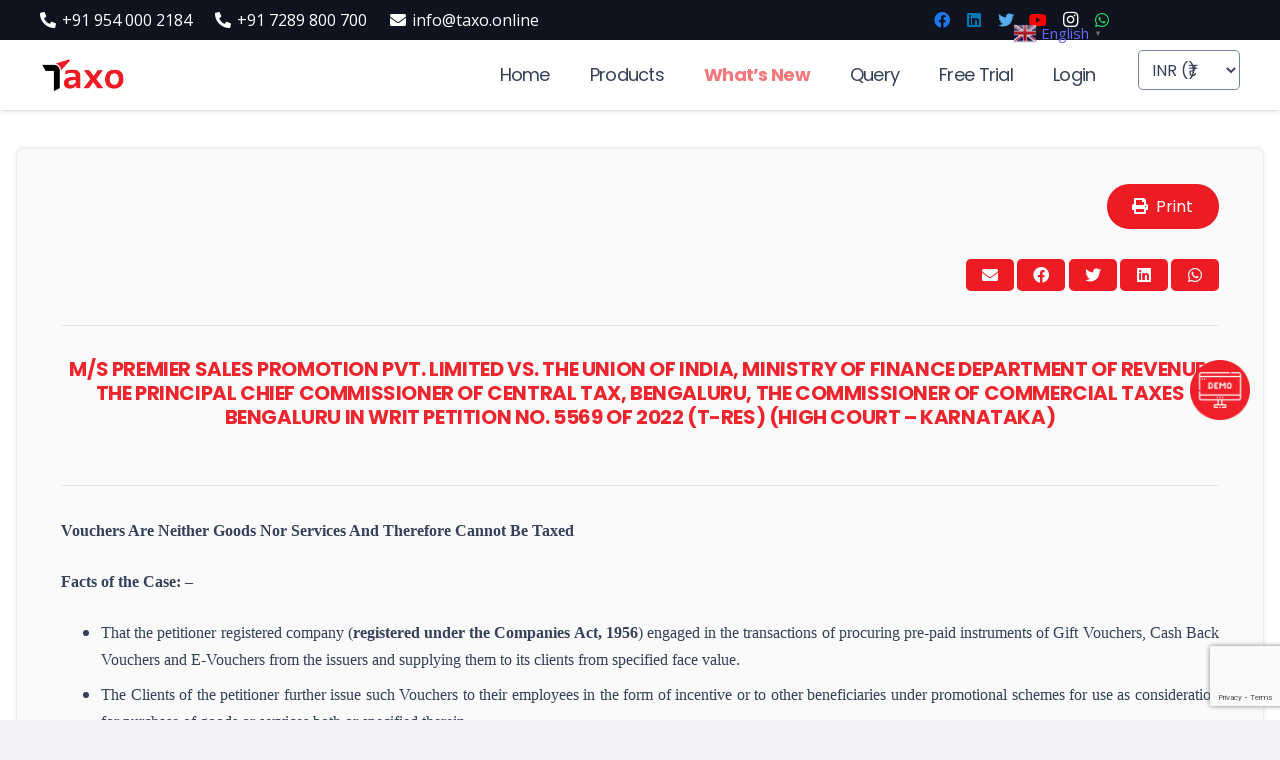

--- FILE ---
content_type: text/html; charset=UTF-8
request_url: https://taxo.online/judgment/m-s-premier-sales-promotion-pvt-limited-vs-the-union-of-india-ministry-of-finance-department-of-revenue-the-principal-chief-commissioner-of-central-tax-bengaluru-the-commissioner-of-commercial-t/
body_size: 29666
content:




<!DOCTYPE HTML>
<html lang="en-US">
<head>
	<meta charset="UTF-8">
	<meta name='robots' content='index, follow, max-image-preview:large, max-snippet:-1, max-video-preview:-1' />

	<!-- This site is optimized with the Yoast SEO plugin v26.8 - https://yoast.com/product/yoast-seo-wordpress/ -->
	<title>M/s Premier Sales Promotion Pvt. Limited Vs. The Union of India, Ministry of Finance Department Of Revenue, The Principal Chief Commissioner of Central Tax, Bengaluru, The Commissioner of Commercial Taxes Bengaluru in Writ Petition No. 5569 of 2022 (T-Res) (High Court - Karnataka) - TaxO</title>
	<link rel="canonical" href="https://taxo.online/judgment/m-s-premier-sales-promotion-pvt-limited-vs-the-union-of-india-ministry-of-finance-department-of-revenue-the-principal-chief-commissioner-of-central-tax-bengaluru-the-commissioner-of-commercial-t/" />
	<meta property="og:locale" content="en_US" />
	<meta property="og:type" content="article" />
	<meta property="og:title" content="M/s Premier Sales Promotion Pvt. Limited Vs. The Union of India, Ministry of Finance Department Of Revenue, The Principal Chief Commissioner of Central Tax, Bengaluru, The Commissioner of Commercial Taxes Bengaluru in Writ Petition No. 5569 of 2022 (T-Res) (High Court - Karnataka) - TaxO" />
	<meta property="og:description" content="Vouchers Are Neither Goods Nor Services And Therefore Cannot Be Taxed Facts of the Case: &#8211; That the petitioner registered company (registered under the Companies Act, 1956) engaged in the transactions of procuring pre-paid instruments of Gift Vouchers, Cash Back Vouchers and E-Vouchers from the issuers and supplying them to its clients from specified face..." />
	<meta property="og:url" content="https://taxo.online/judgment/m-s-premier-sales-promotion-pvt-limited-vs-the-union-of-india-ministry-of-finance-department-of-revenue-the-principal-chief-commissioner-of-central-tax-bengaluru-the-commissioner-of-commercial-t/" />
	<meta property="og:site_name" content="TaxO" />
	<meta property="article:modified_time" content="2024-06-28T06:27:10+00:00" />
	<meta name="twitter:card" content="summary_large_image" />
	<meta name="twitter:label1" content="Est. reading time" />
	<meta name="twitter:data1" content="6 minutes" />
	<script type="application/ld+json" class="yoast-schema-graph">{"@context":"https://schema.org","@graph":[{"@type":"WebPage","@id":"https://taxo.online/judgment/m-s-premier-sales-promotion-pvt-limited-vs-the-union-of-india-ministry-of-finance-department-of-revenue-the-principal-chief-commissioner-of-central-tax-bengaluru-the-commissioner-of-commercial-t/","url":"https://taxo.online/judgment/m-s-premier-sales-promotion-pvt-limited-vs-the-union-of-india-ministry-of-finance-department-of-revenue-the-principal-chief-commissioner-of-central-tax-bengaluru-the-commissioner-of-commercial-t/","name":"M/s Premier Sales Promotion Pvt. Limited Vs. The Union of India, Ministry of Finance Department Of Revenue, The Principal Chief Commissioner of Central Tax, Bengaluru, The Commissioner of Commercial Taxes Bengaluru in Writ Petition No. 5569 of 2022 (T-Res) (High Court - Karnataka) - TaxO","isPartOf":{"@id":"https://taxo.online/#website"},"datePublished":"2023-02-13T13:19:28+00:00","dateModified":"2024-06-28T06:27:10+00:00","breadcrumb":{"@id":"https://taxo.online/judgment/m-s-premier-sales-promotion-pvt-limited-vs-the-union-of-india-ministry-of-finance-department-of-revenue-the-principal-chief-commissioner-of-central-tax-bengaluru-the-commissioner-of-commercial-t/#breadcrumb"},"inLanguage":"en-US","potentialAction":[{"@type":"ReadAction","target":["https://taxo.online/judgment/m-s-premier-sales-promotion-pvt-limited-vs-the-union-of-india-ministry-of-finance-department-of-revenue-the-principal-chief-commissioner-of-central-tax-bengaluru-the-commissioner-of-commercial-t/"]}]},{"@type":"BreadcrumbList","@id":"https://taxo.online/judgment/m-s-premier-sales-promotion-pvt-limited-vs-the-union-of-india-ministry-of-finance-department-of-revenue-the-principal-chief-commissioner-of-central-tax-bengaluru-the-commissioner-of-commercial-t/#breadcrumb","itemListElement":[{"@type":"ListItem","position":1,"name":"Home","item":"https://taxo.online/"},{"@type":"ListItem","position":2,"name":"Judgments","item":"https://taxo.online/judgment/"},{"@type":"ListItem","position":3,"name":"M/s Premier Sales Promotion Pvt. Limited Vs. The Union of India, Ministry of Finance Department Of Revenue, The Principal Chief Commissioner of Central Tax, Bengaluru, The Commissioner of Commercial Taxes Bengaluru in Writ Petition No. 5569 of 2022 (T-Res) (High Court &#8211; Karnataka)"}]},{"@type":"WebSite","@id":"https://taxo.online/#website","url":"https://taxo.online/","name":"TaxO","description":"","publisher":{"@id":"https://taxo.online/#organization"},"potentialAction":[{"@type":"SearchAction","target":{"@type":"EntryPoint","urlTemplate":"https://taxo.online/?s={search_term_string}"},"query-input":{"@type":"PropertyValueSpecification","valueRequired":true,"valueName":"search_term_string"}}],"inLanguage":"en-US"},{"@type":"Organization","@id":"https://taxo.online/#organization","name":"TaxO","url":"https://taxo.online/","logo":{"@type":"ImageObject","inLanguage":"en-US","@id":"https://taxo.online/#/schema/logo/image/","url":"https://taxo.online/wp-content/uploads/2020/08/Taxo-logo-Final.png","contentUrl":"https://taxo.online/wp-content/uploads/2020/08/Taxo-logo-Final.png","width":596,"height":246,"caption":"TaxO"},"image":{"@id":"https://taxo.online/#/schema/logo/image/"}}]}</script>
	<!-- / Yoast SEO plugin. -->


<link rel='dns-prefetch' href='//fonts.googleapis.com' />
<link rel="alternate" type="application/rss+xml" title="TaxO &raquo; Feed" href="https://taxo.online/feed/" />
<link rel="alternate" type="application/rss+xml" title="TaxO &raquo; Comments Feed" href="https://taxo.online/comments/feed/" />
<link rel="alternate" title="oEmbed (JSON)" type="application/json+oembed" href="https://taxo.online/wp-json/oembed/1.0/embed?url=https%3A%2F%2Ftaxo.online%2Fjudgment%2Fm-s-premier-sales-promotion-pvt-limited-vs-the-union-of-india-ministry-of-finance-department-of-revenue-the-principal-chief-commissioner-of-central-tax-bengaluru-the-commissioner-of-commercial-t%2F" />
<link rel="alternate" title="oEmbed (XML)" type="text/xml+oembed" href="https://taxo.online/wp-json/oembed/1.0/embed?url=https%3A%2F%2Ftaxo.online%2Fjudgment%2Fm-s-premier-sales-promotion-pvt-limited-vs-the-union-of-india-ministry-of-finance-department-of-revenue-the-principal-chief-commissioner-of-central-tax-bengaluru-the-commissioner-of-commercial-t%2F&#038;format=xml" />
		<style>
			.lazyload,
			.lazyloading {
				max-width: 100%;
			}
		</style>
		<meta name="viewport" content="width=device-width, initial-scale=1">
<meta name="SKYPE_TOOLBAR" content="SKYPE_TOOLBAR_PARSER_COMPATIBLE">
<meta name="theme-color" content="#f2f4f7">
<meta property="og:title" content="M/s Premier Sales Promotion Pvt. Limited Vs. The Union of India, Ministry of Finance Department Of Revenue, The Principal Chief Commissioner of Central Tax, Bengaluru, The Commissioner of Commercial Taxes Bengaluru in Writ Petition No. 5569 of 2022 (T-Res) (High Court - Karnataka) - TaxO">
<meta property="og:url" content="https://taxo.online/judgment/m-s-premier-sales-promotion-pvt-limited-vs-the-union-of-india-ministry-of-finance-department-of-revenue-the-principal-chief-commissioner-of-central-tax-bengaluru-the-commissioner-of-commercial-t/">
<meta property="og:locale" content="en_US">
<meta property="og:site_name" content="TaxO">
<meta property="og:type" content="article">
<style id='wp-img-auto-sizes-contain-inline-css' type='text/css'>
img:is([sizes=auto i],[sizes^="auto," i]){contain-intrinsic-size:3000px 1500px}
/*# sourceURL=wp-img-auto-sizes-contain-inline-css */
</style>
<link rel='stylesheet' id='simple_tooltips_style-css' href='https://taxo.online/wp-content/plugins/simple-tooltips/zebra_tooltips.css?ver=d12fac5ddf2bcd37a4b48464a728e4ac' type='text/css' media='all' />
<link rel='stylesheet' id='mec-select2-style-css' href='https://taxo.online/wp-content/plugins/modern-events-calendar/assets/packages/select2/select2.min.css?ver=7.27.0' type='text/css' media='all' />
<link rel='stylesheet' id='mec-font-icons-css' href='https://taxo.online/wp-content/plugins/modern-events-calendar/assets/css/iconfonts.css?ver=7.27.0' type='text/css' media='all' />
<link rel='stylesheet' id='mec-frontend-style-css' href='https://taxo.online/wp-content/plugins/modern-events-calendar/assets/css/frontend.min.css?ver=7.27.0' type='text/css' media='all' />
<link rel='stylesheet' id='mec-tooltip-style-css' href='https://taxo.online/wp-content/plugins/modern-events-calendar/assets/packages/tooltip/tooltip.css?ver=7.27.0' type='text/css' media='all' />
<link rel='stylesheet' id='mec-tooltip-shadow-style-css' href='https://taxo.online/wp-content/plugins/modern-events-calendar/assets/packages/tooltip/tooltipster-sideTip-shadow.min.css?ver=7.27.0' type='text/css' media='all' />
<link rel='stylesheet' id='featherlight-css' href='https://taxo.online/wp-content/plugins/modern-events-calendar/assets/packages/featherlight/featherlight.css?ver=7.27.0' type='text/css' media='all' />
<link rel='stylesheet' id='mec-google-fonts-css' href='//fonts.googleapis.com/css?family=Montserrat%3A400%2C700%7CRoboto%3A100%2C300%2C400%2C700&#038;ver=7.27.0' type='text/css' media='all' />
<link rel='stylesheet' id='mec-lity-style-css' href='https://taxo.online/wp-content/plugins/modern-events-calendar/assets/packages/lity/lity.min.css?ver=7.27.0' type='text/css' media='all' />
<link rel='stylesheet' id='mec-general-calendar-style-css' href='https://taxo.online/wp-content/plugins/modern-events-calendar/assets/css/mec-general-calendar.css?ver=7.27.0' type='text/css' media='all' />
<style id='wp-emoji-styles-inline-css' type='text/css'>

	img.wp-smiley, img.emoji {
		display: inline !important;
		border: none !important;
		box-shadow: none !important;
		height: 1em !important;
		width: 1em !important;
		margin: 0 0.07em !important;
		vertical-align: -0.1em !important;
		background: none !important;
		padding: 0 !important;
	}
/*# sourceURL=wp-emoji-styles-inline-css */
</style>
<style id='classic-theme-styles-inline-css' type='text/css'>
/*! This file is auto-generated */
.wp-block-button__link{color:#fff;background-color:#32373c;border-radius:9999px;box-shadow:none;text-decoration:none;padding:calc(.667em + 2px) calc(1.333em + 2px);font-size:1.125em}.wp-block-file__button{background:#32373c;color:#fff;text-decoration:none}
/*# sourceURL=/wp-includes/css/classic-themes.min.css */
</style>
<link rel='stylesheet' id='contact-form-7-css' href='https://taxo.online/wp-content/plugins/contact-form-7/includes/css/styles.css?ver=6.1.4' type='text/css' media='all' />
<link rel='stylesheet' id='wpsm_ac-font-awesome-front-css' href='https://taxo.online/wp-content/plugins/responsive-accordion-and-collapse/css/font-awesome/css/font-awesome.min.css?ver=d12fac5ddf2bcd37a4b48464a728e4ac' type='text/css' media='all' />
<link rel='stylesheet' id='wpsm_ac_bootstrap-front-css' href='https://taxo.online/wp-content/plugins/responsive-accordion-and-collapse/css/bootstrap-front.css?ver=d12fac5ddf2bcd37a4b48464a728e4ac' type='text/css' media='all' />
<style id='woocommerce-inline-inline-css' type='text/css'>
.woocommerce form .form-row .required { visibility: visible; }
/*# sourceURL=woocommerce-inline-inline-css */
</style>
<link rel='stylesheet' id='currency-switcher-css' href='https://taxo.online/wp-content/plugins/woocommerce-multicurrency/src/WOOMC/Currency/Switcher/currency-switcher.css?ver=3.2.2' type='text/css' media='all' />
<link rel='stylesheet' id='custom_style-css' href='https://taxo.online/wp-content/themes/Impreza-child/custom-style.css?ver=d12fac5ddf2bcd37a4b48464a728e4ac' type='text/css' media='all' />
<link rel='stylesheet' id='print-styles-css' href='https://taxo.online/wp-content/themes/Impreza-child/print.css?ver=3315' type='text/css' media='print' />
<link rel='stylesheet' id='us-fonts-css' href='https://fonts.googleapis.com/css?family=Poppins%3A400%2C700%7COpen+Sans%3A400%2C700&#038;display=swap&#038;ver=d12fac5ddf2bcd37a4b48464a728e4ac' type='text/css' media='all' />
<link rel='stylesheet' id='us-style-css' href='https://taxo.online/wp-content/themes/Impreza/css/style.min.css?ver=7.14.2' type='text/css' media='all' />
<link rel='stylesheet' id='us-woocommerce-css' href='https://taxo.online/wp-content/themes/Impreza/common/css/plugins/woocommerce.min.css?ver=7.14.2' type='text/css' media='all' />
<link rel='stylesheet' id='theme-style-css' href='https://taxo.online/wp-content/themes/Impreza-child/style.css?ver=7.14.2' type='text/css' media='all' />
<link rel='stylesheet' id='bsf-Defaults-css' href='https://taxo.online/wp-content/uploads/smile_fonts/Defaults/Defaults.css?ver=3.19.9' type='text/css' media='all' />
<script type="text/javascript" src="https://taxo.online/wp-includes/js/jquery/jquery.min.js?ver=3.7.1" id="jquery-core-js"></script>
<script type="text/javascript" src="https://taxo.online/wp-content/plugins/woocommerce/assets/js/jquery-blockui/jquery.blockUI.min.js?ver=2.7.0-wc.10.4.3" id="wc-jquery-blockui-js" defer="defer" data-wp-strategy="defer"></script>
<script type="text/javascript" src="https://taxo.online/wp-content/plugins/woocommerce/assets/js/js-cookie/js.cookie.min.js?ver=2.1.4-wc.10.4.3" id="wc-js-cookie-js" defer="defer" data-wp-strategy="defer"></script>
<script type="text/javascript" id="woocommerce-js-extra">
/* <![CDATA[ */
var woocommerce_params = {"ajax_url":"/wp-admin/admin-ajax.php","wc_ajax_url":"/?wc-ajax=%%endpoint%%","i18n_password_show":"Show password","i18n_password_hide":"Hide password"};
//# sourceURL=woocommerce-js-extra
/* ]]> */
</script>
<script type="text/javascript" src="https://taxo.online/wp-content/plugins/woocommerce/assets/js/frontend/woocommerce.min.js?ver=10.4.3" id="woocommerce-js" defer="defer" data-wp-strategy="defer"></script>
<script type="text/javascript" src="https://taxo.online/wp-content/themes/Impreza-child/associated_professional_insititute.js?ver=d12fac5ddf2bcd37a4b48464a728e4ac" id="woo-associated-professional-custom-script-js"></script>
<link rel="https://api.w.org/" href="https://taxo.online/wp-json/" /><link rel="alternate" title="JSON" type="application/json" href="https://taxo.online/wp-json/wp/v2/judgment/328019" /><link rel="EditURI" type="application/rsd+xml" title="RSD" href="https://taxo.online/xmlrpc.php?rsd" />

<link rel='shortlink' href='https://taxo.online/?p=328019' />
		<script>
			document.documentElement.className = document.documentElement.className.replace('no-js', 'js');
		</script>
				<style>
			.no-js img.lazyload {
				display: none;
			}

			figure.wp-block-image img.lazyloading {
				min-width: 150px;
			}

			.lazyload,
			.lazyloading {
				--smush-placeholder-width: 100px;
				--smush-placeholder-aspect-ratio: 1/1;
				width: var(--smush-image-width, var(--smush-placeholder-width)) !important;
				aspect-ratio: var(--smush-image-aspect-ratio, var(--smush-placeholder-aspect-ratio)) !important;
			}

						.lazyload, .lazyloading {
				opacity: 0;
			}

			.lazyloaded {
				opacity: 1;
				transition: opacity 400ms;
				transition-delay: 0ms;
			}

					</style>
				<script>
			if ( ! /Android|webOS|iPhone|iPad|iPod|BlackBerry|IEMobile|Opera Mini/i.test( navigator.userAgent ) ) {
				var root = document.getElementsByTagName( 'html' )[ 0 ]
				root.className += " no-touch";
			}
		</script>
			<noscript><style>.woocommerce-product-gallery{ opacity: 1 !important; }</style></noscript>
	<meta name="generator" content="Powered by WPBakery Page Builder - drag and drop page builder for WordPress."/>
<link rel="icon" href="https://taxo.online/wp-content/uploads/2021/08/to_fav_2.png" sizes="32x32" />
<link rel="icon" href="https://taxo.online/wp-content/uploads/2021/08/to_fav_2.png" sizes="192x192" />
<link rel="apple-touch-icon" href="https://taxo.online/wp-content/uploads/2021/08/to_fav_2.png" />
<meta name="msapplication-TileImage" content="https://taxo.online/wp-content/uploads/2021/08/to_fav_2.png" />
<noscript><style> .wpb_animate_when_almost_visible { opacity: 1; }</style></noscript><style>:root,::before,::after{--mec-color-skin: #40d9f1;--mec-color-skin-rgba-1: rgba(64, 217, 241, .25);--mec-color-skin-rgba-2: rgba(64, 217, 241, .5);--mec-color-skin-rgba-3: rgba(64, 217, 241, .75);--mec-color-skin-rgba-4: rgba(64, 217, 241, .11);--mec-primary-border-radius: ;--mec-secondary-border-radius: ;--mec-container-normal-width: 1196px;--mec-container-large-width: 1690px;--mec-fes-main-color: #40d9f1;--mec-fes-main-color-rgba-1: rgba(64, 217, 241, 0.12);--mec-fes-main-color-rgba-2: rgba(64, 217, 241, 0.23);--mec-fes-main-color-rgba-3: rgba(64, 217, 241, 0.03);--mec-fes-main-color-rgba-4: rgba(64, 217, 241, 0.3);--mec-fes-main-color-rgba-5: rgb(64 217 241 / 7%);--mec-fes-main-color-rgba-6: rgba(64, 217, 241, 0.2);</style>		<style id="us-icon-fonts">@font-face{font-display:block;font-style:normal;font-family:"fontawesome";font-weight:900;src:url("https://taxo.online/wp-content/themes/Impreza/fonts/fa-solid-900.woff2?ver=7.14.2") format("woff2"),url("https://taxo.online/wp-content/themes/Impreza/fonts/fa-solid-900.woff?ver=7.14.2") format("woff")}.fas{font-family:"fontawesome";font-weight:900}@font-face{font-display:block;font-style:normal;font-family:"fontawesome";font-weight:400;src:url("https://taxo.online/wp-content/themes/Impreza/fonts/fa-regular-400.woff2?ver=7.14.2") format("woff2"),url("https://taxo.online/wp-content/themes/Impreza/fonts/fa-regular-400.woff?ver=7.14.2") format("woff")}.far{font-family:"fontawesome";font-weight:400}@font-face{font-display:block;font-style:normal;font-family:"fontawesome";font-weight:300;src:url("https://taxo.online/wp-content/themes/Impreza/fonts/fa-light-300.woff2?ver=7.14.2") format("woff2"),url("https://taxo.online/wp-content/themes/Impreza/fonts/fa-light-300.woff?ver=7.14.2") format("woff")}.fal{font-family:"fontawesome";font-weight:300}@font-face{font-display:block;font-style:normal;font-family:"Font Awesome 5 Brands";font-weight:400;src:url("https://taxo.online/wp-content/themes/Impreza/fonts/fa-brands-400.woff2?ver=7.14.2") format("woff2"),url("https://taxo.online/wp-content/themes/Impreza/fonts/fa-brands-400.woff?ver=7.14.2") format("woff")}.fab{font-family:"Font Awesome 5 Brands";font-weight:400}@font-face{font-display:block;font-style:normal;font-family:"Material Icons";font-weight:400;src:url("https://taxo.online/wp-content/themes/Impreza/fonts/material-icons.woff2?ver=7.14.2") format("woff2"),url("https://taxo.online/wp-content/themes/Impreza/fonts/material-icons.woff?ver=7.14.2") format("woff")}.material-icons{font-family:"Material Icons";font-weight:400}</style>
				<style id="us-theme-options-css">:root{--color-header-middle-bg:#ffffff;--color-header-middle-bg-grad:#ffffff;--color-header-middle-text:#35415b;--color-header-middle-text-hover:#ed1c24;--color-header-transparent-bg:transparent;--color-header-transparent-bg-grad:transparent;--color-header-transparent-text:#ffffff;--color-header-transparent-text-hover:#ffffff;--color-chrome-toolbar:#f2f4f7;--color-chrome-toolbar-grad:#f2f4f7;--color-header-top-bg:#ffffff;--color-header-top-bg-grad:#ffffff;--color-header-top-text:#727f9f;--color-header-top-text-hover:#ed1c24;--color-header-top-transparent-bg:rgba(0,0,0,0.2);--color-header-top-transparent-bg-grad:rgba(0,0,0,0.2);--color-header-top-transparent-text:rgba(255,255,255,0.66);--color-header-top-transparent-text-hover:#ffffff;--color-content-bg:#ffffff;--color-content-bg-grad:#ffffff;--color-content-bg-alt:#f2f4f7;--color-content-bg-alt-grad:#f2f4f7;--color-content-border:#e3e7f0;--color-content-heading:#0f131f;--color-content-heading-grad:#0f131f;--color-content-text:#35415b;--color-content-link:#646cfd;--color-content-link-hover:#35415b;--color-content-primary:#ed1c24;--color-content-primary-grad:#ed1c24;--color-content-secondary:#35415b;--color-content-secondary-grad:#35415b;--color-content-faded:#727f9f;--color-content-overlay:rgba(15,19,31,0.80);--color-content-overlay-grad:rgba(15,19,31,0.80);--color-alt-content-bg:#f2f4f7;--color-alt-content-bg-grad:#f2f4f7;--color-alt-content-bg-alt:#ffffff;--color-alt-content-bg-alt-grad:#ffffff;--color-alt-content-border:#e3e7f0;--color-alt-content-heading:#0f131f;--color-alt-content-heading-grad:#0f131f;--color-alt-content-text:#35415b;--color-alt-content-link:#646cfd;--color-alt-content-link-hover:#35415b;--color-alt-content-primary:#ed1c24;--color-alt-content-primary-grad:#ed1c24;--color-alt-content-secondary:#35415b;--color-alt-content-secondary-grad:#35415b;--color-alt-content-faded:#727f9f;--color-alt-content-overlay:rgba(230,37,44,0.65);--color-alt-content-overlay-grad:rgba(230,37,44,0.65);--color-footer-bg:#0f131f;--color-footer-bg-grad:#0f131f;--color-footer-bg-alt:#1c2130;--color-footer-bg-alt-grad:#1c2130;--color-footer-border:#2b3242;--color-footer-text:#8d9096;--color-footer-link:#ed1c24;--color-footer-link-hover:#ffffff;--color-subfooter-bg:#35415b;--color-subfooter-bg-grad:#35415b;--color-subfooter-bg-alt:#2b3242;--color-subfooter-bg-alt-grad:#2b3242;--color-subfooter-border:#727f9f;--color-subfooter-text:#9ba5bf;--color-subfooter-link:#e3e7f0;--color-subfooter-link-hover:#ffffff;--color-content-primary-faded:rgba(237,28,36,0.15);--box-shadow:0 5px 15px rgba(0,0,0,.15);--box-shadow-up:0 -5px 15px rgba(0,0,0,.15)}html,.l-header .widget,.menu-item-object-us_page_block{font-family:'Open Sans',sans-serif;font-weight:400;font-size:16px;line-height:26px}h1{font-family:'Poppins',sans-serif;font-weight:400;font-size:4rem;line-height:1.2;letter-spacing:-0.04em;margin-bottom:1.5rem}h2{font-family:'Poppins',sans-serif;font-weight:400;font-size:3rem;line-height:1.2;letter-spacing:-0.02em;margin-bottom:1.5rem}h3{font-family:'Poppins',sans-serif;font-weight:400;font-size:1.8rem;line-height:1.2;letter-spacing:-0.02em;margin-bottom:1.5rem}.woocommerce-Reviews-title,.widgettitle,.comment-reply-title,h4{font-family:'Poppins',sans-serif;font-weight:400;font-size:1.5rem;line-height:1.2;letter-spacing:0em;margin-bottom:1.5rem}h5{font-family:'Poppins',sans-serif;font-weight:400;font-size:1.4rem;line-height:1.2;letter-spacing:0em;margin-bottom:1.5rem}h6{font-family:'Poppins',sans-serif;font-weight:400;font-size:1.3rem;line-height:1.2;letter-spacing:0em;margin-bottom:1.5rem}@media (max-width:767px){html{font-size:15px;line-height:24px}h1{font-size:2.6rem}h1.vc_custom_heading:not([class*="us_custom_"]){font-size:2.6rem!important}h2{font-size:2.0rem}h2.vc_custom_heading:not([class*="us_custom_"]){font-size:2.0rem!important}h3{font-size:1.7rem}h3.vc_custom_heading:not([class*="us_custom_"]){font-size:1.7rem!important}h4,.woocommerce-Reviews-title,.widgettitle,.comment-reply-title{font-size:1.5rem}h4.vc_custom_heading:not([class*="us_custom_"]){font-size:1.5rem!important}h5{font-size:1.4rem}h5.vc_custom_heading:not([class*="us_custom_"]){font-size:1.4rem!important}h6{font-size:1.3rem}h6.vc_custom_heading:not([class*="us_custom_"]){font-size:1.3rem!important}}body{background:var(--color-content-bg-alt)}.l-canvas.type_boxed,.l-canvas.type_boxed .l-subheader,.l-canvas.type_boxed~.l-footer{max-width:1300px}.l-subheader-h,.l-section-h,.l-main .aligncenter,.w-tabs-section-content-h{max-width:1200px}.post-password-form{max-width:calc(1200px + 5rem)}@media screen and (max-width:1280px){.l-main .aligncenter{max-width:calc(100vw - 5rem)}}.l-section.height_custom{padding-top:3vmax;padding-bottom:3vmax}.wpb_text_column:not(:last-child){margin-bottom:1.5rem}@media (max-width:767px){.l-canvas{overflow:hidden}.g-cols.reversed{flex-direction:column-reverse}.g-cols>div:not([class*=" vc_col-"]){width:100%;margin:0 0 1.5rem}.g-cols.type_boxes>div,.g-cols.reversed>div:first-child,.g-cols:not(.reversed)>div:last-child,.g-cols>div.has-fill{margin-bottom:0}.g-cols.type_default>.wpb_column.stretched{margin-left:-1rem;margin-right:-1rem;width:auto}.g-cols.type_boxes>.wpb_column.stretched{margin-left:-2.5rem;margin-right:-2.5rem;width:auto}.align_center_xs,.align_center_xs .w-socials{text-align:center}.align_center_xs .w-hwrapper>*{margin:0.5rem 0;width:100%}}@media (min-width:768px){.l-section.for_sidebar.at_left>div>.g-cols{flex-direction:row-reverse}.vc_column-inner.type_sticky>.wpb_wrapper{position:-webkit-sticky;position:sticky}.l-section.type_sticky{position:-webkit-sticky;position:sticky;top:0;z-index:11;transform:translateZ(0); transition:top 0.3s cubic-bezier(.78,.13,.15,.86) 0.1s}.l-section.type_sticky>.l-section-h{transition:padding-top 0.3s}}@media screen and (min-width:1280px){.g-cols.type_default>.wpb_column.stretched:first-of-type{margin-left:calc(600px + 1.5rem - 50vw)}.g-cols.type_default>.wpb_column.stretched:last-of-type{margin-right:calc(600px + 1.5rem - 50vw)}.g-cols.type_boxes>.wpb_column.stretched:first-of-type{margin-left:calc(600px - 50vw)}.g-cols.type_boxes>.wpb_column.stretched:last-of-type{margin-right:calc(600px - 50vw)}}a,button,input[type="submit"],.ui-slider-handle{outline:none!important}.w-header-show{background:rgba(0,0,0,0.3)}.no-touch .w-header-show:hover{background:var(--color-content-primary-grad)}button[type="submit"]:not(.w-btn),input[type="submit"]{font-family:'Poppins',sans-serif;font-size:1rem;line-height:1.2!important;font-weight:400;font-style:normal;text-transform:none;letter-spacing:0em;border-radius:4em;padding:0.8em 1.6em;box-shadow:0 0em 0em rgba(0,0,0,0.2);background:var(--color-content-primary);border-color:transparent;color:#ffffff!important}button[type="submit"]:not(.w-btn):before,input[type="submit"]{border-width:3px}.no-touch button[type="submit"]:not(.w-btn):hover,.no-touch input[type="submit"]:hover{box-shadow:0 0em 0em rgba(0,0,0,0.2);background:transparent;border-color:var(--color-content-primary);color:inherit!important}.woocommerce .button.alt,.woocommerce .button.checkout,.woocommerce .button.add_to_cart_button,.us-nav-style_1>*,.navstyle_1>.owl-nav div,.us-btn-style_1{font-family:'Poppins',sans-serif;font-size:1rem;line-height:1.2!important;font-weight:400;font-style:normal;text-transform:none;letter-spacing:0em;border-radius:4em;padding:0.8em 1.6em;background:var(--color-content-primary);border-color:transparent;color:#ffffff!important;box-shadow:0 0em 0em rgba(0,0,0,0.2)}.woocommerce .button.alt:before,.woocommerce .button.checkout:before,.woocommerce .button.add_to_cart_button:before,.us-nav-style_1>*:before,.navstyle_1>.owl-nav div:before,.us-btn-style_1:before{border-width:3px}.no-touch .woocommerce .button.alt:hover,.no-touch .woocommerce .button.checkout:hover,.no-touch .woocommerce .button.add_to_cart_button:hover,.us-nav-style_1>span.current,.no-touch .us-nav-style_1>a:hover,.no-touch .navstyle_1>.owl-nav div:hover,.no-touch .us-btn-style_1:hover{box-shadow:0 0em 0em rgba(0,0,0,0.2);background:transparent;border-color:var(--color-content-primary);color:inherit!important}.us-nav-style_1>*{min-width:calc(1.2em + 2 * 0.8em)}.woocommerce .button,.woocommerce .actions .button,.us-nav-style_2>*,.navstyle_2>.owl-nav div,.us-btn-style_2{font-family:'Poppins',sans-serif;font-size:1rem;line-height:1.2!important;font-weight:400;font-style:normal;text-transform:none;letter-spacing:0em;border-radius:4em;padding:0.8em 1.6em;background:var(--color-content-border);border-color:transparent;color:var(--color-content-text)!important;box-shadow:0 0em 0em rgba(0,0,0,0.2)}.woocommerce .button:before,.woocommerce .actions .button:before,.us-nav-style_2>*:before,.navstyle_2>.owl-nav div:before,.us-btn-style_2:before{border-width:3px}.no-touch .woocommerce .button:hover,.no-touch .woocommerce .actions .button:hover,.us-nav-style_2>span.current,.no-touch .us-nav-style_2>a:hover,.no-touch .navstyle_2>.owl-nav div:hover,.no-touch .us-btn-style_2:hover{box-shadow:0 0em 0em rgba(0,0,0,0.2);background:transparent;border-color:var(--color-content-primary);color:inherit!important}.us-nav-style_2>*{min-width:calc(1.2em + 2 * 0.8em)}.us-nav-style_4>*,.navstyle_4>.owl-nav div,.us-btn-style_4{font-family:'Poppins',sans-serif;font-size:1rem;line-height:1.20!important;font-weight:400;font-style:normal;text-transform:none;letter-spacing:0em;border-radius:4em;padding:0.8em 1.6em;background:var(--color-content-bg);border-color:transparent;color:var(--color-content-heading)!important;box-shadow:0 0em 0em rgba(0,0,0,0.2)}.us-nav-style_4>*:before,.navstyle_4>.owl-nav div:before,.us-btn-style_4:before{border-width:3px}.us-nav-style_4>span.current,.no-touch .us-nav-style_4>a:hover,.no-touch .navstyle_4>.owl-nav div:hover,.no-touch .us-btn-style_4:hover{box-shadow:0 0em 0em rgba(0,0,0,0.2);background:transparent;border-color:#ffffff;color:#ffffff!important}.us-nav-style_4>*{min-width:calc(1.20em + 2 * 0.8em)}.us-nav-style_3>*,.navstyle_3>.owl-nav div,.us-btn-style_3{font-size:15px;line-height:1!important;font-weight:400;font-style:normal;text-transform:none;letter-spacing:0em;border-radius:0.2rem;padding:0.5em 0.5em;background:var(--color-content-primary);border-color:transparent;color:#ffffff!important;box-shadow:0 0em 0em rgba(0,0,0,0.2)}.us-nav-style_3>*:before,.navstyle_3>.owl-nav div:before,.us-btn-style_3:before{border-width:0px}.us-nav-style_3>span.current,.no-touch .us-nav-style_3>a:hover,.no-touch .navstyle_3>.owl-nav div:hover,.no-touch .us-btn-style_3:hover{box-shadow:0 0em 0em rgba(0,0,0,0.2);background:transparent;border-color:transparent}.us-nav-style_3>*{min-width:calc(1em + 2 * 0.5em)}.w-filter.state_desktop.style_drop_default .w-filter-item-title,.select2-selection,select,textarea,input:not([type="submit"]),.w-form-checkbox,.w-form-radio{font-size:1rem;font-weight:400;letter-spacing:0em;border-width:1px;border-radius:0.3rem;background:var(--color-content-bg);border-color:var(--color-content-faded);color:var(--color-content-text)}body .select2-dropdown{background:var(--color-content-bg);color:var(--color-content-text)}.w-filter.state_desktop.style_drop_default .w-filter-item-title,.select2-selection,select,input:not([type="submit"]){min-height:2.5rem;line-height:2.5rem;padding:0 0.6rem}select{height:2.5rem}textarea{padding:calc(2.5rem/2 + 1px - 0.7em) 0.6rem}.w-filter.state_desktop.style_drop_default .w-filter-item-title:focus,.select2-container--open .select2-selection,select:focus,textarea:focus,input:not([type="submit"]):focus,input:focus + .w-form-checkbox,input:focus + .w-form-radio{border-color:var(--color-content-primary)!important;box-shadow:0px 0px 0px 2px var(--color-content-primary) inset}.woocommerce-ordering:after,.woocommerce-select:after,.widget_product_search form:after,.w-filter-item[data-ui_type="dropdown"] .w-filter-item-values:after,.w-filter.state_desktop.style_drop_default .w-filter-item-title:after,.w-order-select:after,.select2-selection__arrow:after,.w-search-form-btn,.widget_search form:after,.w-form-row-field:after{font-size:1rem;margin:0 0.6rem;color:var(--color-content-text)}.w-form-row-field>i{font-size:1rem;top:calc(2.5rem/2);margin:1px;padding:0 0.6rem;color:var(--color-content-text)}.w-form-row.with_icon input,.w-form-row.with_icon textarea,.w-form-row.with_icon select{padding-left:calc(1.8em + 0.6rem)}.w-form-row.move_label .w-form-row-label{font-size:1rem;top:calc(2.5rem/2 + 1px - 0.7em);margin:0 0.6rem;background-color:var(--color-content-bg);color:var(--color-content-text)}.w-form-row.with_icon.move_label .w-form-row-label{margin-left:calc(1.6em + 0.6rem)}.color_alternate input:not([type="submit"]),.color_alternate textarea,.color_alternate select,.color_alternate .w-form-checkbox,.color_alternate .w-form-radio,.color_alternate .w-form-row-field>i,.color_alternate .w-form-row-field:after,.color_alternate .widget_search form:after,.color_footer-top input:not([type="submit"]),.color_footer-top textarea,.color_footer-top select,.color_footer-top .w-form-checkbox,.color_footer-top .w-form-radio,.color_footer-top .w-form-row-field>i,.color_footer-top .w-form-row-field:after,.color_footer-top .widget_search form:after,.color_footer-bottom input:not([type="submit"]),.color_footer-bottom textarea,.color_footer-bottom select,.color_footer-bottom .w-form-checkbox,.color_footer-bottom .w-form-radio,.color_footer-bottom .w-form-row-field>i,.color_footer-bottom .w-form-row-field:after,.color_footer-bottom .widget_search form:after{color:inherit}.style_phone6-1>*{background-image:url(https://taxo.online/wp-content/themes/Impreza/img/phone-6-black-real.png)}.style_phone6-2>*{background-image:url(https://taxo.online/wp-content/themes/Impreza/img/phone-6-white-real.png)}.style_phone6-3>*{background-image:url(https://taxo.online/wp-content/themes/Impreza/img/phone-6-black-flat.png)}.style_phone6-4>*{background-image:url(https://taxo.online/wp-content/themes/Impreza/img/phone-6-white-flat.png)}.leaflet-default-icon-path{background-image:url(https://taxo.online/wp-content/themes/Impreza/common/css/vendor/images/marker-icon.png)}</style>
				<style id="us-header-css"> .l-subheader.at_top,.l-subheader.at_top .w-dropdown-list,.l-subheader.at_top .type_mobile .w-nav-list.level_1{background:var(--color-alt-content-heading);color:var(--color-content-bg)}.no-touch .l-subheader.at_top a:hover,.no-touch .l-header.bg_transparent .l-subheader.at_top .w-dropdown.opened a:hover{color:var(--color-header-top-text-hover)}.l-header.bg_transparent:not(.sticky) .l-subheader.at_top{background:var(--color-content-heading);color:var(--color-content-bg)}.no-touch .l-header.bg_transparent:not(.sticky) .at_top .w-cart-link:hover,.no-touch .l-header.bg_transparent:not(.sticky) .at_top .w-text a:hover,.no-touch .l-header.bg_transparent:not(.sticky) .at_top .w-html a:hover,.no-touch .l-header.bg_transparent:not(.sticky) .at_top .w-nav>a:hover,.no-touch .l-header.bg_transparent:not(.sticky) .at_top .w-menu a:hover,.no-touch .l-header.bg_transparent:not(.sticky) .at_top .w-search>a:hover,.no-touch .l-header.bg_transparent:not(.sticky) .at_top .w-dropdown a:hover,.no-touch .l-header.bg_transparent:not(.sticky) .at_top .type_desktop .menu-item.level_1:hover>a{color:var(--color-header-middle-text-hover)}.l-subheader.at_middle,.l-subheader.at_middle .w-dropdown-list,.l-subheader.at_middle .type_mobile .w-nav-list.level_1{background:var(--color-header-middle-bg);color:var(--color-header-middle-text)}.no-touch .l-subheader.at_middle a:hover,.no-touch .l-header.bg_transparent .l-subheader.at_middle .w-dropdown.opened a:hover{color:var(--color-header-middle-text-hover)}.l-header.bg_transparent:not(.sticky) .l-subheader.at_middle{background:var(--color-header-middle-bg);color:var(--color-header-middle-text)}.no-touch .l-header.bg_transparent:not(.sticky) .at_middle .w-cart-link:hover,.no-touch .l-header.bg_transparent:not(.sticky) .at_middle .w-text a:hover,.no-touch .l-header.bg_transparent:not(.sticky) .at_middle .w-html a:hover,.no-touch .l-header.bg_transparent:not(.sticky) .at_middle .w-nav>a:hover,.no-touch .l-header.bg_transparent:not(.sticky) .at_middle .w-menu a:hover,.no-touch .l-header.bg_transparent:not(.sticky) .at_middle .w-search>a:hover,.no-touch .l-header.bg_transparent:not(.sticky) .at_middle .w-dropdown a:hover,.no-touch .l-header.bg_transparent:not(.sticky) .at_middle .type_desktop .menu-item.level_1:hover>a{color:var(--color-header-middle-text-hover)}.header_ver .l-header{background:var(--color-header-middle-bg);color:var(--color-header-middle-text)}@media (min-width:900px){.hidden_for_default{display:none!important}.l-subheader.at_bottom{display:none}.l-header{position:relative;z-index:111;width:100%}.l-subheader{margin:0 auto}.l-subheader.width_full{padding-left:1.5rem;padding-right:1.5rem}.l-subheader-h{display:flex;align-items:center;position:relative;margin:0 auto;height:inherit}.w-header-show{display:none}.l-header.pos_fixed{position:fixed;left:0}.l-header.pos_fixed:not(.notransition) .l-subheader{transition-property:transform,background,box-shadow,line-height,height;transition-duration:0.3s;transition-timing-function:cubic-bezier(.78,.13,.15,.86)}.header_hor .l-header.sticky_auto_hide{transition:transform 0.3s cubic-bezier(.78,.13,.15,.86) 0.1s}.header_hor .l-header.sticky_auto_hide.down{transform:translateY(-110%)}.l-header.bg_transparent:not(.sticky) .l-subheader{box-shadow:none!important;background:none}.l-header.bg_transparent~.l-main .l-section.width_full.height_auto:first-child>.l-section-h{padding-top:0!important;padding-bottom:0!important}.l-header.pos_static.bg_transparent{position:absolute;left:0}.l-subheader.width_full .l-subheader-h{max-width:none!important}.headerinpos_above .l-header.pos_fixed{overflow:hidden;transition:transform 0.3s;transform:translate3d(0,-100%,0)}.headerinpos_above .l-header.pos_fixed.sticky{overflow:visible;transform:none}.headerinpos_above .l-header.pos_fixed~.l-section>.l-section-h,.headerinpos_above .l-header.pos_fixed~.l-main .l-section:first-of-type>.l-section-h{padding-top:0!important}.l-header.shadow_thin .l-subheader.at_middle,.l-header.shadow_thin .l-subheader.at_bottom,.l-header.shadow_none.sticky .l-subheader.at_middle,.l-header.shadow_none.sticky .l-subheader.at_bottom{box-shadow:0 1px 0 rgba(0,0,0,0.08)}.l-header.shadow_wide .l-subheader.at_middle,.l-header.shadow_wide .l-subheader.at_bottom{box-shadow:0 3px 5px -1px rgba(0,0,0,0.1),0 2px 1px -1px rgba(0,0,0,0.05)}.header_hor .l-subheader-cell>.w-cart{margin-left:0;margin-right:0}.l-header:before{content:'110'}.l-header.sticky:before{content:'95'}.l-subheader.at_top{line-height:40px;height:40px}.l-header.sticky .l-subheader.at_top{line-height:40px;height:40px}.l-subheader.at_middle{line-height:70px;height:70px}.l-header.sticky .l-subheader.at_middle{line-height:55px;height:55px}.l-subheader.at_bottom{line-height:50px;height:50px}.l-header.sticky .l-subheader.at_bottom{line-height:50px;height:50px}.l-subheader.with_centering .l-subheader-cell.at_left,.l-subheader.with_centering .l-subheader-cell.at_right{flex-basis:100px}.l-header.pos_fixed~.l-main>.l-section:first-of-type>.l-section-h,.headerinpos_below .l-header.pos_fixed~.l-main>.l-section:nth-of-type(2)>.l-section-h,.l-header.pos_static.bg_transparent~.l-main>.l-section:first-of-type>.l-section-h{padding-top:110px}.headerinpos_bottom .l-header.pos_fixed~.l-main>.l-section:first-of-type>.l-section-h{padding-bottom:110px}.l-header.bg_transparent~.l-main .l-section.valign_center:first-of-type>.l-section-h{top:-55px}.headerinpos_bottom .l-header.pos_fixed.bg_transparent~.l-main .l-section.valign_center:first-of-type>.l-section-h{top:55px}.menu-item-object-us_page_block{max-height:calc(100vh - 110px)}.l-header.pos_fixed:not(.down)~.l-main .l-section.type_sticky{top:95px}.admin-bar .l-header.pos_fixed:not(.down)~.l-main .l-section.type_sticky{top:127px}.l-header.pos_fixed.sticky:not(.down)~.l-main .l-section.type_sticky:first-of-type>.l-section-h{padding-top:95px}.l-header.pos_fixed~.l-main .vc_column-inner.type_sticky>.wpb_wrapper{top:calc(95px + 4rem)}.l-header.pos_fixed~.l-main .woocommerce .cart-collaterals,.l-header.pos_fixed~.l-main .woocommerce-checkout #order_review{top:95px}.l-header.pos_static.bg_solid~.l-main .l-section.height_full:first-of-type{min-height:calc(100vh - 110px)}.admin-bar .l-header.pos_static.bg_solid~.l-main .l-section.height_full:first-of-type{min-height:calc(100vh - 142px)}.l-header.pos_fixed:not(.sticky_auto_hide)~.l-main .l-section.height_full:not(:first-of-type){min-height:calc(100vh - 95px)}.admin-bar .l-header.pos_fixed:not(.sticky_auto_hide)~.l-main .l-section.height_full:not(:first-of-type){min-height:calc(100vh - 127px)}.headerinpos_below .l-header.pos_fixed:not(.sticky){position:absolute;top:100%}.headerinpos_bottom .l-header.pos_fixed:not(.sticky){position:absolute;top:100vh}.headerinpos_below .l-header.pos_fixed~.l-main>.l-section:first-of-type>.l-section-h,.headerinpos_bottom .l-header.pos_fixed~.l-main>.l-section:first-of-type>.l-section-h{padding-top:0!important}.headerinpos_below .l-header.pos_fixed~.l-main .l-section.height_full:nth-of-type(2){min-height:100vh}.admin-bar.headerinpos_below .l-header.pos_fixed~.l-main .l-section.height_full:nth-of-type(2){min-height:calc(100vh - 32px)}.headerinpos_bottom .l-header.pos_fixed:not(.sticky) .w-cart-dropdown,.headerinpos_bottom .l-header.pos_fixed:not(.sticky) .w-nav.type_desktop .w-nav-list.level_2{bottom:100%;transform-origin:0 100%}.headerinpos_bottom .l-header.pos_fixed:not(.sticky) .w-nav.type_mobile.m_layout_dropdown .w-nav-list.level_1{top:auto;bottom:100%;box-shadow:0 -3px 3px rgba(0,0,0,0.1)}.headerinpos_bottom .l-header.pos_fixed:not(.sticky) .w-nav.type_desktop .w-nav-list.level_3,.headerinpos_bottom .l-header.pos_fixed:not(.sticky) .w-nav.type_desktop .w-nav-list.level_4{top:auto;bottom:0;transform-origin:0 100%}.headerinpos_bottom .l-header.pos_fixed:not(.sticky) .w-dropdown-list{top:auto;bottom:-0.4em;padding-top:0.4em;padding-bottom:2.4em}}@media (min-width:600px) and (max-width:899px){.hidden_for_tablets{display:none!important}.l-subheader.at_top{display:none}.l-subheader.at_bottom{display:none}.l-header{position:relative;z-index:111;width:100%}.l-subheader{margin:0 auto}.l-subheader.width_full{padding-left:1.5rem;padding-right:1.5rem}.l-subheader-h{display:flex;align-items:center;position:relative;margin:0 auto;height:inherit}.w-header-show{display:none}.l-header.pos_fixed{position:fixed;left:0}.l-header.pos_fixed:not(.notransition) .l-subheader{transition-property:transform,background,box-shadow,line-height,height;transition-duration:0.3s;transition-timing-function:cubic-bezier(.78,.13,.15,.86)}.header_hor .l-header.sticky_auto_hide{transition:transform 0.3s cubic-bezier(.78,.13,.15,.86) 0.1s}.header_hor .l-header.sticky_auto_hide.down{transform:translateY(-110%)}.l-header.bg_transparent:not(.sticky) .l-subheader{box-shadow:none!important;background:none}.l-header.bg_transparent~.l-main .l-section.width_full.height_auto:first-child>.l-section-h{padding-top:0!important;padding-bottom:0!important}.l-header.pos_static.bg_transparent{position:absolute;left:0}.l-subheader.width_full .l-subheader-h{max-width:none!important}.headerinpos_above .l-header.pos_fixed{overflow:hidden;transition:transform 0.3s;transform:translate3d(0,-100%,0)}.headerinpos_above .l-header.pos_fixed.sticky{overflow:visible;transform:none}.headerinpos_above .l-header.pos_fixed~.l-section>.l-section-h,.headerinpos_above .l-header.pos_fixed~.l-main .l-section:first-of-type>.l-section-h{padding-top:0!important}.l-header.shadow_thin .l-subheader.at_middle,.l-header.shadow_thin .l-subheader.at_bottom,.l-header.shadow_none.sticky .l-subheader.at_middle,.l-header.shadow_none.sticky .l-subheader.at_bottom{box-shadow:0 1px 0 rgba(0,0,0,0.08)}.l-header.shadow_wide .l-subheader.at_middle,.l-header.shadow_wide .l-subheader.at_bottom{box-shadow:0 3px 5px -1px rgba(0,0,0,0.1),0 2px 1px -1px rgba(0,0,0,0.05)}.header_hor .l-subheader-cell>.w-cart{margin-left:0;margin-right:0}.l-subheader.at_top{line-height:40px;height:40px}.l-header.sticky .l-subheader.at_top{line-height:40px;height:40px}.l-header:before{content:'66'}.l-header.sticky:before{content:'66'}.l-subheader.at_middle{line-height:66px;height:66px}.l-header.sticky .l-subheader.at_middle{line-height:66px;height:66px}.l-subheader.at_bottom{line-height:50px;height:50px}.l-header.sticky .l-subheader.at_bottom{line-height:50px;height:50px}.l-subheader.with_centering_tablets .l-subheader-cell.at_left,.l-subheader.with_centering_tablets .l-subheader-cell.at_right{flex-basis:100px}.l-header.pos_fixed~.l-main>.l-section:first-of-type>.l-section-h,.l-header.pos_static.bg_transparent~.l-main>.l-section:first-of-type>.l-section-h{padding-top:66px}.l-header.bg_transparent~.l-main .l-section.valign_center:first-of-type>.l-section-h{top:-33px}.l-header.pos_fixed~.l-main .l-section.type_sticky{top:66px}.admin-bar .l-header.pos_fixed~.l-main .l-section.type_sticky{top:98px}.l-header.pos_fixed.sticky:not(.down)~.l-main .l-section.type_sticky:first-of-type>.l-section-h{padding-top:66px}.l-header.pos_static.bg_solid~.l-main .l-section.height_full:first-of-type{min-height:calc(100vh - 66px)}.l-header.pos_fixed:not(.sticky_auto_hide)~.l-main .l-section.height_full:not(:first-of-type){min-height:calc(100vh - 66px)}}@media (max-width:599px){.hidden_for_mobiles{display:none!important}.l-subheader.at_top{display:none}.l-subheader.at_bottom{display:none}.l-header{position:relative;z-index:111;width:100%}.l-subheader{margin:0 auto}.l-subheader.width_full{padding-left:1.5rem;padding-right:1.5rem}.l-subheader-h{display:flex;align-items:center;position:relative;margin:0 auto;height:inherit}.w-header-show{display:none}.l-header.pos_fixed{position:fixed;left:0}.l-header.pos_fixed:not(.notransition) .l-subheader{transition-property:transform,background,box-shadow,line-height,height;transition-duration:0.3s;transition-timing-function:cubic-bezier(.78,.13,.15,.86)}.header_hor .l-header.sticky_auto_hide{transition:transform 0.3s cubic-bezier(.78,.13,.15,.86) 0.1s}.header_hor .l-header.sticky_auto_hide.down{transform:translateY(-110%)}.l-header.bg_transparent:not(.sticky) .l-subheader{box-shadow:none!important;background:none}.l-header.bg_transparent~.l-main .l-section.width_full.height_auto:first-child>.l-section-h{padding-top:0!important;padding-bottom:0!important}.l-header.pos_static.bg_transparent{position:absolute;left:0}.l-subheader.width_full .l-subheader-h{max-width:none!important}.headerinpos_above .l-header.pos_fixed{overflow:hidden;transition:transform 0.3s;transform:translate3d(0,-100%,0)}.headerinpos_above .l-header.pos_fixed.sticky{overflow:visible;transform:none}.headerinpos_above .l-header.pos_fixed~.l-section>.l-section-h,.headerinpos_above .l-header.pos_fixed~.l-main .l-section:first-of-type>.l-section-h{padding-top:0!important}.l-header.shadow_thin .l-subheader.at_middle,.l-header.shadow_thin .l-subheader.at_bottom,.l-header.shadow_none.sticky .l-subheader.at_middle,.l-header.shadow_none.sticky .l-subheader.at_bottom{box-shadow:0 1px 0 rgba(0,0,0,0.08)}.l-header.shadow_wide .l-subheader.at_middle,.l-header.shadow_wide .l-subheader.at_bottom{box-shadow:0 3px 5px -1px rgba(0,0,0,0.1),0 2px 1px -1px rgba(0,0,0,0.05)}.header_hor .l-subheader-cell>.w-cart{margin-left:0;margin-right:0}.l-header:before{content:'66'}.l-header.sticky:before{content:'66'}.l-subheader.at_top{line-height:40px;height:40px}.l-header.sticky .l-subheader.at_top{line-height:40px;height:40px}.l-subheader.at_middle{line-height:66px;height:66px}.l-header.sticky .l-subheader.at_middle{line-height:66px;height:66px}.l-subheader.at_bottom{line-height:50px;height:50px}.l-header.sticky .l-subheader.at_bottom{line-height:50px;height:50px}.l-subheader.with_centering_mobiles .l-subheader-cell.at_left,.l-subheader.with_centering_mobiles .l-subheader-cell.at_right{flex-basis:100px}.l-header.pos_fixed~.l-main>.l-section:first-of-type>.l-section-h,.l-header.pos_static.bg_transparent~.l-main>.l-section:first-of-type>.l-section-h{padding-top:66px}.l-header.bg_transparent~.l-main .l-section.valign_center:first-of-type>.l-section-h{top:-33px}.l-header.pos_fixed~.l-main .l-section.type_sticky{top:66px}.l-header.pos_fixed.sticky:not(.down)~.l-main .l-section.type_sticky:first-of-type>.l-section-h{padding-top:66px}.l-header.pos_static.bg_solid~.l-main .l-section.height_full:first-of-type{min-height:calc(100vh - 66px)}.l-header.pos_fixed:not(.sticky_auto_hide)~.l-main .l-section.height_full:not(:first-of-type){min-height:calc(100vh - 66px)}}@media (min-width:900px){.ush_image_1{height:35px!important}.l-header.sticky .ush_image_1{height:35px!important}}@media (min-width:600px) and (max-width:899px){.ush_image_1{height:30px!important}.l-header.sticky .ush_image_1{height:30px!important}}@media (max-width:599px){.ush_image_1{height:20px!important}.l-header.sticky .ush_image_1{height:20px!important}}.header_hor .ush_menu_1.type_desktop .menu-item.level_1>a:not(.w-btn){padding-left:20px;padding-right:20px}.header_hor .ush_menu_1.type_desktop .menu-item.level_1>a.w-btn{margin-left:20px;margin-right:20px}.header_ver .ush_menu_1.type_desktop .menu-item.level_1>a:not(.w-btn){padding-top:20px;padding-bottom:20px}.header_ver .ush_menu_1.type_desktop .menu-item.level_1>a.w-btn{margin-top:20px;margin-bottom:20px}.ush_menu_1.type_desktop .menu-item:not(.level_1){font-size:1rem}.ush_menu_1.type_mobile .w-nav-anchor.level_1,.ush_menu_1.type_mobile .w-nav-anchor.level_1 + .w-nav-arrow{font-size:1.2rem}.ush_menu_1.type_mobile .w-nav-anchor:not(.level_1),.ush_menu_1.type_mobile .w-nav-anchor:not(.level_1) + .w-nav-arrow{font-size:}@media (min-width:900px){.ush_menu_1 .w-nav-icon{font-size:26px}}@media (min-width:600px) and (max-width:899px){.ush_menu_1 .w-nav-icon{font-size:26px}}@media (max-width:599px){.ush_menu_1 .w-nav-icon{font-size:26px}}.ush_menu_1 .w-nav-icon>div{border-width:2px}@media screen and (max-width:766px){.w-nav.ush_menu_1>.w-nav-list.level_1{display:none}.ush_menu_1 .w-nav-control{display:block}}.ush_menu_1 .menu-item.level_1>a:not(.w-btn):focus,.no-touch .ush_menu_1 .menu-item.level_1.opened>a:not(.w-btn),.no-touch .ush_menu_1 .menu-item.level_1:hover>a:not(.w-btn){background:transparent;color:var(--color-header-middle-text-hover)}.ush_menu_1 .menu-item.level_1.current-menu-item>a:not(.w-btn),.ush_menu_1 .menu-item.level_1.current-menu-ancestor>a:not(.w-btn),.ush_menu_1 .menu-item.level_1.current-page-ancestor>a:not(.w-btn){background:transparent;color:var(--color-header-middle-text-hover)}.l-header.bg_transparent:not(.sticky) .ush_menu_1.type_desktop .menu-item.level_1.current-menu-item>a:not(.w-btn),.l-header.bg_transparent:not(.sticky) .ush_menu_1.type_desktop .menu-item.level_1.current-menu-ancestor>a:not(.w-btn),.l-header.bg_transparent:not(.sticky) .ush_menu_1.type_desktop .menu-item.level_1.current-page-ancestor>a:not(.w-btn){background:transparent;color:var(--color-header-transparent-text-hover)}.ush_menu_1 .w-nav-list:not(.level_1){background:var(--color-header-middle-bg);color:var(--color-header-middle-text)}.no-touch .ush_menu_1 .menu-item:not(.level_1)>a:focus,.no-touch .ush_menu_1 .menu-item:not(.level_1):hover>a{background:transparent;color:var(--color-header-middle-text-hover)}.ush_menu_1 .menu-item:not(.level_1).current-menu-item>a,.ush_menu_1 .menu-item:not(.level_1).current-menu-ancestor>a,.ush_menu_1 .menu-item:not(.level_1).current-page-ancestor>a{background:transparent;color:var(--color-header-middle-text-hover)}.header_hor .ush_menu_2.type_desktop .menu-item.level_1>a:not(.w-btn){padding-left:20px;padding-right:20px}.header_hor .ush_menu_2.type_desktop .menu-item.level_1>a.w-btn{margin-left:20px;margin-right:20px}.header_ver .ush_menu_2.type_desktop .menu-item.level_1>a:not(.w-btn){padding-top:20px;padding-bottom:20px}.header_ver .ush_menu_2.type_desktop .menu-item.level_1>a.w-btn{margin-top:20px;margin-bottom:20px}.ush_menu_2.type_desktop .menu-item:not(.level_1){font-size:1rem}.ush_menu_2.type_mobile .w-nav-anchor.level_1,.ush_menu_2.type_mobile .w-nav-anchor.level_1 + .w-nav-arrow{font-size:1.2rem}.ush_menu_2.type_mobile .w-nav-anchor:not(.level_1),.ush_menu_2.type_mobile .w-nav-anchor:not(.level_1) + .w-nav-arrow{font-size:}@media (min-width:900px){.ush_menu_2 .w-nav-icon{font-size:26px}}@media (min-width:600px) and (max-width:899px){.ush_menu_2 .w-nav-icon{font-size:26px}}@media (max-width:599px){.ush_menu_2 .w-nav-icon{font-size:26px}}.ush_menu_2 .w-nav-icon>div{border-width:2px}@media screen and (max-width:766px){.w-nav.ush_menu_2>.w-nav-list.level_1{display:none}.ush_menu_2 .w-nav-control{display:block}}.ush_menu_2 .menu-item.level_1>a:not(.w-btn):focus,.no-touch .ush_menu_2 .menu-item.level_1.opened>a:not(.w-btn),.no-touch .ush_menu_2 .menu-item.level_1:hover>a:not(.w-btn){background:transparent;color:var(--color-header-middle-text-hover)}.ush_menu_2 .menu-item.level_1.current-menu-item>a:not(.w-btn),.ush_menu_2 .menu-item.level_1.current-menu-ancestor>a:not(.w-btn),.ush_menu_2 .menu-item.level_1.current-page-ancestor>a:not(.w-btn){background:transparent;color:var(--color-header-middle-text-hover)}.l-header.bg_transparent:not(.sticky) .ush_menu_2.type_desktop .menu-item.level_1.current-menu-item>a:not(.w-btn),.l-header.bg_transparent:not(.sticky) .ush_menu_2.type_desktop .menu-item.level_1.current-menu-ancestor>a:not(.w-btn),.l-header.bg_transparent:not(.sticky) .ush_menu_2.type_desktop .menu-item.level_1.current-page-ancestor>a:not(.w-btn){background:transparent;color:var(--color-header-transparent-text-hover)}.ush_menu_2 .w-nav-list:not(.level_1){background:var(--color-header-middle-bg);color:var(--color-header-middle-text)}.no-touch .ush_menu_2 .menu-item:not(.level_1)>a:focus,.no-touch .ush_menu_2 .menu-item:not(.level_1):hover>a{background:transparent;color:var(--color-header-middle-text-hover)}.ush_menu_2 .menu-item:not(.level_1).current-menu-item>a,.ush_menu_2 .menu-item:not(.level_1).current-menu-ancestor>a,.ush_menu_2 .menu-item:not(.level_1).current-page-ancestor>a{background:transparent;color:var(--color-header-middle-text-hover)}@media (min-width:900px){.ush_cart_1 .w-cart-link{font-size:26px}}@media (min-width:600px) and (max-width:899px){.ush_cart_1 .w-cart-link{font-size:26px}}@media (max-width:599px){.ush_cart_1 .w-cart-link{font-size:26px}}.ush_menu_1{font-family:'Poppins',sans-serif!important;font-size:18px!important;letter-spacing:-0.04em!important}.ush_text_1{font-size:16px!important}.ush_menu_2{font-family:'Poppins',sans-serif!important;font-size:18px!important;letter-spacing:-0.04em!important}</style>
				<style id="us-custom-css">.wpsm_panel-body ul{list-style:none;margin:0}.add_scroller_ul{margin-left:30px!important;list-style:auto!important;height:150px!important;overflow-y:scroll!important}.sub_links_menu li a{background:#ffffff;border:1px solid #35415b!important;color:#010101!important;border-radius:8px;padding:5px 10px;font-size:12px;font-weight:900}.us_menu_1 .menu>.current-menu-item>a{color:#ed1c24!important}.woocommerce-MyAccount-navigation{box-shadow:var(--box-shadow);background:var(--color-content-bg-grad);padding:20px 20px}.woocommerce-MyAccount-content{box-shadow:var(--box-shadow);background:var(--color-content-bg-grad);padding:20px 20px}.white-popup{position:relative;background:#fff;padding:25px;width:auto;max-width:500px;margin:0 auto;border-radius:8px}.white-popup h2{color:#ed1c24;font-size:30px;text-align:left;font-weight:900;text-transform:uppercase;margin-bottom:0px}.white-popup .text-align-center{text-align:center;margin-top:20px}.white-popup .type_email{border-bottom:3px solid #ed1c24;border-radius:0px;border-top:none;border-left:none;border-right:none}.type_email:focus{border-color:inherit!important;-webkit-box-shadow:none!important;box-shadow:none!important}.spin_block_form{text-align:center;color:#ed1c24}#how_it_works_popup{max-width:800px!important}.visitor_counter{text-align:center;background:red;border-radius:8px;color:#FFF;font-size:16px;padding-top:5px;width:250px;margin:0 auto;padding-bottom:8px}.hr_border_red{margin-top:15px;margin-bottom:15px;height:1px;background:#d0d0d0}.animate_fade.animate_start{padding:5px}table,tr,td{border:1px solid #cec6c6}table-layout:fixed;.time_circles>div>span{color:#ec1c24}.time_circles>div>h4{color:#ec1c24}ol.q{list-style-type:upper-roman}.featuredBlock{height:250px!important}.featuredBlock h2{font-size:17px!important}ol.m{list-style-type:lower-latin}.blink-text{animation:blinker 1s linear infinite}@keyframes blinker{50%{opacity:0}}.ask_demo{position:fixed;right:30px;z-index:1000;top:50%}.red-bold{color:var(--color-header-middle-text-hover);font-weight:700}@media screen and (max-width:783px){.gt_white_content{width:90%!important;margin:0px!important;top:30%!important;left:20px!important}.gt_white_content .gt_languages{column-count:2!important}}.search-table{margin:40px auto 0px auto}.search-table,td,th{border-collapse:collapse;border:1px solid #777}.search-table-outter{overflow-x:scroll}.timeline{position:relative;max-width:960px;margin:0 auto}.timeline::after{content:"";position:absolute;width:6px;background-color:#e1e1e1;top:0;bottom:0;left:50%}.container{padding:10px 40px;position:relative;background-color:inherit;width:50%}.container::after{content:"";position:absolute;width:25px;height:25px;right:-17px;background-color:#e11212;border:solid 2px var(--primary);top:15px;border-radius:50%;z-index:1}.left{left:0}.right{left:50%}.left::before{content:" ";height:0;position:absolute;top:22px;width:0;z-index:1;right:30px;border:medium solid var(--white);border-width:10px 0 10px 10px;border-color:transparent transparent transparent var(--white)}.right::before{content:" ";height:0;position:absolute;top:22px;width:0;z-index:1;left:30px;border:medium solid var(--white);border-width:10px 10px 10px 0;border-color:transparent var(--white) transparent transparent}.right::after{left:-12px}.content{padding:20px 30px;background-color:var(--white);position:relative;border-radius:8px}@media screen and (max-width:600px){.timeline::after{left:31px}.container{width:100%;padding-left:70px;padding-right:25px}.container::before{left:60px;border:medium solid var(--white);border-width:10px 10px 10px 0;border-color:transparent var(--white) transparent transparent}.left::after,.right::after{left:15px}.right{left:0%}}#customers{font-family:Arial,Helvetica,sans-serif;border-collapse:collapse;width:100%}#customers td,#customers th{border:1px solid #ddd;padding:8px}#customers tr:nth-child(even){background-color:#f2f2f2}#customers tr:hover{background-color:#ddd}#customers th{padding-top:12px;padding-bottom:12px;text-align:left;background-color:#04AA6D;color:white}.gt_switcher_wrapper{position:fixed!important;top:18px!important;right:173px!important;z-index:999999!important}.btnpdf{background-color:#ea1f27;border:none;color:white;padding:12px 30px;cursor:pointer;font-size:20px;border-radius:5px}.btnpdf:hover{background-color:#b7111d}</style>
		<meta name="google-site-verification" content="66C78loKlWexxzCbQ_r7ID_MPHla7PrlJtxzMnThNf0" />
<!-- Global site tag (gtag.js) - Google Analytics -->
<script async src="https://www.googletagmanager.com/gtag/js?id=UA-206902308-1"></script>
<script>
  window.dataLayer = window.dataLayer || [];
  function gtag(){dataLayer.push(arguments);}
  gtag('js', new Date());

  gtag('config', 'UA-206902308-1');
</script>

<!-- Google Tag Manager -->
<script>(function(w,d,s,l,i){w[l]=w[l]||[];w[l].push({'gtm.start':
new Date().getTime(),event:'gtm.js'});var f=d.getElementsByTagName(s)[0],
j=d.createElement(s),dl=l!='dataLayer'?'&l='+l:'';j.async=true;j.src=
'https://www.googletagmanager.com/gtm.js?id='+i+dl;f.parentNode.insertBefore(j,f);
})(window,document,'script','dataLayer','GTM-W7NQDKF');</script>
<!-- End Google Tag Manager -->
<!-- Google Tag Manager (noscript) -->
<noscript><iframe data-src="https://www.googletagmanager.com/ns.html?id=GTM-W7NQDKF"
height="0" width="0" style="display:none;visibility:hidden" src="[data-uri]" class="lazyload" data-load-mode="1"></iframe></noscript>
<!-- End Google Tag Manager (noscript) -->

<script type="application/ld+json">
{
  "@context": "https://schema.org",
  "@graph": [
    {
      "@context": "https://schema.org",
      "@type":"SiteNavigationElement",
      "@id":"Login",
      "name": "Login",
      "url": "https://taxo.online/login/"
    },
    {
      "@context": "https://schema.org",
      "@type":"SiteNavigationElement",
      "@id":"Free Trial",
      "name": "Free Trial",
      "url": "https://taxo.online/free-trial/"
    },
    {
      "@context": "https://schema.org",
      "@type":"SiteNavigationElement",
      "@id":"Contact Us",
      "name": "Contact Us",
      "url": "https://taxo.online/contact/"
    },
    {
      "@context": "https://schema.org",
      "@type":"SiteNavigationElement",
      "@id":"Shop",
      "name": "Shop",
      "url": "https://taxo.online/shop/"
    }
  ]
}
</script>

<script type="application/ld+json"> {"@context": "https://schema.org","@type":"Organization","name": "Taxo Online","url": "https://taxo.online/","logo": "https://taxo.online/wp-content/uploads/2020/08/Taxo-logo-Final.png","address": {"@type": "PostalAddress","streetAddress": "Plot No. 9, Block C","addressLocality": "Sushant Lok 1","addressRegion": "Haryana","postalCode": "122002","addressCountry": "India"},"contactPoint": {"@type": "ContactPoint","contactType": "contact","telephone": "91-7289800700","email": "info@taxo.online"},"sameAs":["https://www.facebook.com/TAXOONLINE","https://www.linkedin.com/company/taxoonline/","https://twitter.com/Taxo0nline"]} </script>

<script type="text/javascript">
_linkedin_partner_id = "3915084";
window._linkedin_data_partner_ids = window._linkedin_data_partner_ids || [];
window._linkedin_data_partner_ids.push(_linkedin_partner_id);
</script>
<script type="text/javascript">
(function(l) {
if (!l){window.lintrk = function(a,b){window.lintrk.q.push([a,b])};
window.lintrk.q=[]}
var s = document.getElementsByTagName("script")[0];
var b = document.createElement("script");
b.type = "text/javascript";b.async = true;
b.src = "https://snap.licdn.com/li.lms-analytics/insight.min.js";
s.parentNode.insertBefore(b, s);})(window.lintrk);z
</script>
<noscript>
<img height="1" width="1" style="display:none;" alt="" src="https://px.ads.linkedin.com/collect/?pid=3915084&fmt=gif" />
</noscript><style id="us-design-options-css">.us_custom_1a057983{border-radius:8px!important;background:#fafafa!important;padding:30px 20px 30px 20px!important;border:1px solid #ececec!important;box-shadow:0px 0px 5px 0px #e4e4e4!important}.us_custom_4fc32d7b{color:#ee252d!important;font-weight:700!important;text-transform:uppercase!important;font-size:20px!important}.us_custom_3851681a{padding-top:20px!important;padding-bottom:0!important}.us_custom_eb849559{text-align:center!important}.us_custom_8fb317f0{text-align:center!important;margin-left:120px!important}.us_custom_af10afec{text-align:right!important;margin-right:40px!important}.us_custom_5e0585ed{padding-top:0px!important;padding-bottom:20px!important}.us_custom_3090c82c{margin-bottom:10px!important}.us_custom_1f257949{text-align:left!important}.us_custom_6a4d3d6c{padding-top:1rem!important;padding-bottom:1rem!important}.us_custom_674eb138{text-align:center!important;font-size:14px!important}@media (max-width:599px){.us_custom_674eb138{width:100%!important}}</style><link rel='stylesheet' id='wc-blocks-style-css' href='https://taxo.online/wp-content/plugins/woocommerce/assets/client/blocks/wc-blocks.css?ver=wc-10.4.3' type='text/css' media='all' />
<style id='global-styles-inline-css' type='text/css'>
:root{--wp--preset--aspect-ratio--square: 1;--wp--preset--aspect-ratio--4-3: 4/3;--wp--preset--aspect-ratio--3-4: 3/4;--wp--preset--aspect-ratio--3-2: 3/2;--wp--preset--aspect-ratio--2-3: 2/3;--wp--preset--aspect-ratio--16-9: 16/9;--wp--preset--aspect-ratio--9-16: 9/16;--wp--preset--color--black: #000000;--wp--preset--color--cyan-bluish-gray: #abb8c3;--wp--preset--color--white: #ffffff;--wp--preset--color--pale-pink: #f78da7;--wp--preset--color--vivid-red: #cf2e2e;--wp--preset--color--luminous-vivid-orange: #ff6900;--wp--preset--color--luminous-vivid-amber: #fcb900;--wp--preset--color--light-green-cyan: #7bdcb5;--wp--preset--color--vivid-green-cyan: #00d084;--wp--preset--color--pale-cyan-blue: #8ed1fc;--wp--preset--color--vivid-cyan-blue: #0693e3;--wp--preset--color--vivid-purple: #9b51e0;--wp--preset--gradient--vivid-cyan-blue-to-vivid-purple: linear-gradient(135deg,rgb(6,147,227) 0%,rgb(155,81,224) 100%);--wp--preset--gradient--light-green-cyan-to-vivid-green-cyan: linear-gradient(135deg,rgb(122,220,180) 0%,rgb(0,208,130) 100%);--wp--preset--gradient--luminous-vivid-amber-to-luminous-vivid-orange: linear-gradient(135deg,rgb(252,185,0) 0%,rgb(255,105,0) 100%);--wp--preset--gradient--luminous-vivid-orange-to-vivid-red: linear-gradient(135deg,rgb(255,105,0) 0%,rgb(207,46,46) 100%);--wp--preset--gradient--very-light-gray-to-cyan-bluish-gray: linear-gradient(135deg,rgb(238,238,238) 0%,rgb(169,184,195) 100%);--wp--preset--gradient--cool-to-warm-spectrum: linear-gradient(135deg,rgb(74,234,220) 0%,rgb(151,120,209) 20%,rgb(207,42,186) 40%,rgb(238,44,130) 60%,rgb(251,105,98) 80%,rgb(254,248,76) 100%);--wp--preset--gradient--blush-light-purple: linear-gradient(135deg,rgb(255,206,236) 0%,rgb(152,150,240) 100%);--wp--preset--gradient--blush-bordeaux: linear-gradient(135deg,rgb(254,205,165) 0%,rgb(254,45,45) 50%,rgb(107,0,62) 100%);--wp--preset--gradient--luminous-dusk: linear-gradient(135deg,rgb(255,203,112) 0%,rgb(199,81,192) 50%,rgb(65,88,208) 100%);--wp--preset--gradient--pale-ocean: linear-gradient(135deg,rgb(255,245,203) 0%,rgb(182,227,212) 50%,rgb(51,167,181) 100%);--wp--preset--gradient--electric-grass: linear-gradient(135deg,rgb(202,248,128) 0%,rgb(113,206,126) 100%);--wp--preset--gradient--midnight: linear-gradient(135deg,rgb(2,3,129) 0%,rgb(40,116,252) 100%);--wp--preset--font-size--small: 13px;--wp--preset--font-size--medium: 20px;--wp--preset--font-size--large: 36px;--wp--preset--font-size--x-large: 42px;--wp--preset--spacing--20: 0.44rem;--wp--preset--spacing--30: 0.67rem;--wp--preset--spacing--40: 1rem;--wp--preset--spacing--50: 1.5rem;--wp--preset--spacing--60: 2.25rem;--wp--preset--spacing--70: 3.38rem;--wp--preset--spacing--80: 5.06rem;--wp--preset--shadow--natural: 6px 6px 9px rgba(0, 0, 0, 0.2);--wp--preset--shadow--deep: 12px 12px 50px rgba(0, 0, 0, 0.4);--wp--preset--shadow--sharp: 6px 6px 0px rgba(0, 0, 0, 0.2);--wp--preset--shadow--outlined: 6px 6px 0px -3px rgb(255, 255, 255), 6px 6px rgb(0, 0, 0);--wp--preset--shadow--crisp: 6px 6px 0px rgb(0, 0, 0);}:where(.is-layout-flex){gap: 0.5em;}:where(.is-layout-grid){gap: 0.5em;}body .is-layout-flex{display: flex;}.is-layout-flex{flex-wrap: wrap;align-items: center;}.is-layout-flex > :is(*, div){margin: 0;}body .is-layout-grid{display: grid;}.is-layout-grid > :is(*, div){margin: 0;}:where(.wp-block-columns.is-layout-flex){gap: 2em;}:where(.wp-block-columns.is-layout-grid){gap: 2em;}:where(.wp-block-post-template.is-layout-flex){gap: 1.25em;}:where(.wp-block-post-template.is-layout-grid){gap: 1.25em;}.has-black-color{color: var(--wp--preset--color--black) !important;}.has-cyan-bluish-gray-color{color: var(--wp--preset--color--cyan-bluish-gray) !important;}.has-white-color{color: var(--wp--preset--color--white) !important;}.has-pale-pink-color{color: var(--wp--preset--color--pale-pink) !important;}.has-vivid-red-color{color: var(--wp--preset--color--vivid-red) !important;}.has-luminous-vivid-orange-color{color: var(--wp--preset--color--luminous-vivid-orange) !important;}.has-luminous-vivid-amber-color{color: var(--wp--preset--color--luminous-vivid-amber) !important;}.has-light-green-cyan-color{color: var(--wp--preset--color--light-green-cyan) !important;}.has-vivid-green-cyan-color{color: var(--wp--preset--color--vivid-green-cyan) !important;}.has-pale-cyan-blue-color{color: var(--wp--preset--color--pale-cyan-blue) !important;}.has-vivid-cyan-blue-color{color: var(--wp--preset--color--vivid-cyan-blue) !important;}.has-vivid-purple-color{color: var(--wp--preset--color--vivid-purple) !important;}.has-black-background-color{background-color: var(--wp--preset--color--black) !important;}.has-cyan-bluish-gray-background-color{background-color: var(--wp--preset--color--cyan-bluish-gray) !important;}.has-white-background-color{background-color: var(--wp--preset--color--white) !important;}.has-pale-pink-background-color{background-color: var(--wp--preset--color--pale-pink) !important;}.has-vivid-red-background-color{background-color: var(--wp--preset--color--vivid-red) !important;}.has-luminous-vivid-orange-background-color{background-color: var(--wp--preset--color--luminous-vivid-orange) !important;}.has-luminous-vivid-amber-background-color{background-color: var(--wp--preset--color--luminous-vivid-amber) !important;}.has-light-green-cyan-background-color{background-color: var(--wp--preset--color--light-green-cyan) !important;}.has-vivid-green-cyan-background-color{background-color: var(--wp--preset--color--vivid-green-cyan) !important;}.has-pale-cyan-blue-background-color{background-color: var(--wp--preset--color--pale-cyan-blue) !important;}.has-vivid-cyan-blue-background-color{background-color: var(--wp--preset--color--vivid-cyan-blue) !important;}.has-vivid-purple-background-color{background-color: var(--wp--preset--color--vivid-purple) !important;}.has-black-border-color{border-color: var(--wp--preset--color--black) !important;}.has-cyan-bluish-gray-border-color{border-color: var(--wp--preset--color--cyan-bluish-gray) !important;}.has-white-border-color{border-color: var(--wp--preset--color--white) !important;}.has-pale-pink-border-color{border-color: var(--wp--preset--color--pale-pink) !important;}.has-vivid-red-border-color{border-color: var(--wp--preset--color--vivid-red) !important;}.has-luminous-vivid-orange-border-color{border-color: var(--wp--preset--color--luminous-vivid-orange) !important;}.has-luminous-vivid-amber-border-color{border-color: var(--wp--preset--color--luminous-vivid-amber) !important;}.has-light-green-cyan-border-color{border-color: var(--wp--preset--color--light-green-cyan) !important;}.has-vivid-green-cyan-border-color{border-color: var(--wp--preset--color--vivid-green-cyan) !important;}.has-pale-cyan-blue-border-color{border-color: var(--wp--preset--color--pale-cyan-blue) !important;}.has-vivid-cyan-blue-border-color{border-color: var(--wp--preset--color--vivid-cyan-blue) !important;}.has-vivid-purple-border-color{border-color: var(--wp--preset--color--vivid-purple) !important;}.has-vivid-cyan-blue-to-vivid-purple-gradient-background{background: var(--wp--preset--gradient--vivid-cyan-blue-to-vivid-purple) !important;}.has-light-green-cyan-to-vivid-green-cyan-gradient-background{background: var(--wp--preset--gradient--light-green-cyan-to-vivid-green-cyan) !important;}.has-luminous-vivid-amber-to-luminous-vivid-orange-gradient-background{background: var(--wp--preset--gradient--luminous-vivid-amber-to-luminous-vivid-orange) !important;}.has-luminous-vivid-orange-to-vivid-red-gradient-background{background: var(--wp--preset--gradient--luminous-vivid-orange-to-vivid-red) !important;}.has-very-light-gray-to-cyan-bluish-gray-gradient-background{background: var(--wp--preset--gradient--very-light-gray-to-cyan-bluish-gray) !important;}.has-cool-to-warm-spectrum-gradient-background{background: var(--wp--preset--gradient--cool-to-warm-spectrum) !important;}.has-blush-light-purple-gradient-background{background: var(--wp--preset--gradient--blush-light-purple) !important;}.has-blush-bordeaux-gradient-background{background: var(--wp--preset--gradient--blush-bordeaux) !important;}.has-luminous-dusk-gradient-background{background: var(--wp--preset--gradient--luminous-dusk) !important;}.has-pale-ocean-gradient-background{background: var(--wp--preset--gradient--pale-ocean) !important;}.has-electric-grass-gradient-background{background: var(--wp--preset--gradient--electric-grass) !important;}.has-midnight-gradient-background{background: var(--wp--preset--gradient--midnight) !important;}.has-small-font-size{font-size: var(--wp--preset--font-size--small) !important;}.has-medium-font-size{font-size: var(--wp--preset--font-size--medium) !important;}.has-large-font-size{font-size: var(--wp--preset--font-size--large) !important;}.has-x-large-font-size{font-size: var(--wp--preset--font-size--x-large) !important;}
/*# sourceURL=global-styles-inline-css */
</style>
</head>
<body class="wp-singular judgment-template-default single single-judgment postid-328019 wp-custom-logo wp-embed-responsive wp-theme-Impreza wp-child-theme-Impreza-child l-body Impreza_7.14.2 us-core_7.14.2 header_hor headerinpos_top state_default theme-Impreza mec-theme-Impreza woocommerce-no-js woocommerce-multicurrency-INR us-woo-cart_compact wpb-js-composer js-comp-ver-6.6.0 vc_responsive" itemscope itemtype="https://schema.org/WebPage">

<div class="l-canvas type_wide">
	<header id="page-header" class="l-header pos_static shadow_wide bg_solid id_31" itemscope itemtype="https://schema.org/WPHeader"><div class="l-subheader at_top"><div class="l-subheader-h"><div class="l-subheader-cell at_left"><div class="w-text ush_text_2"><a href="tel:919540002184" class="w-text-h"><i class="fas fa-phone-alt"></i><span class="w-text-value">+91 954 000 2184</span></a></div><div class="w-text ush_text_3"><a href="tel:917289800700" class="w-text-h"><i class="fas fa-phone-alt"></i><span class="w-text-value">+91 7289 800 700</span></a></div><div class="w-text ush_text_1"><a href="/cdn-cgi/l/email-protection#01686f676e417560796e2f6e6f6d686f64" class="w-text-h"><i class="fas fa-envelope"></i><span class="w-text-value"><span class="__cf_email__" data-cfemail="98f1f6fef7d8ecf9e0f7b6f7f6f4f1f6fd">[email&#160;protected]</span></span></a></div><div class="w-html ush_html_1"></div></div><div class="l-subheader-cell at_center"><div class="w-socials ush_socials_2 color_brand shape_square style_default hover_fade"><div class="w-socials-list"><div class="w-socials-item facebook"><a class="w-socials-item-link" href="https://www.facebook.com/TAXOONLINE" target="_blank" rel="noopener nofollow" title="Facebook" aria-label="Facebook"><span class="w-socials-item-link-hover"></span><i class="fab fa-facebook"></i></a></div><div class="w-socials-item linkedin"><a class="w-socials-item-link" href="https://www.linkedin.com/company/taxoonline" target="_blank" rel="noopener nofollow" title="LinkedIn" aria-label="LinkedIn"><span class="w-socials-item-link-hover"></span><i class="fab fa-linkedin"></i></a></div><div class="w-socials-item twitter"><a class="w-socials-item-link" href="https://twitter.com/Taxo0nline" target="_blank" rel="noopener nofollow" title="Twitter" aria-label="Twitter"><span class="w-socials-item-link-hover"></span><i class="fab fa-twitter"></i></a></div><div class="w-socials-item youtube"><a class="w-socials-item-link" href="https://www.youtube.com/channel/UC5DVvc8A0X62dUIbd1rHxDQ" target="_blank" rel="noopener nofollow" title="YouTube" aria-label="YouTube"><span class="w-socials-item-link-hover"></span><i class="fab fa-youtube"></i></a></div><div class="w-socials-item instagram"><a class="w-socials-item-link" href="https://instagram.com/taxoonline" target="_blank" rel="noopener nofollow" title="Instagram" aria-label="Instagram"><span class="w-socials-item-link-hover"></span><i class="fab fa-instagram"></i></a></div><div class="w-socials-item whatsapp"><a class="w-socials-item-link" href="https://api.whatsapp.com/send?phone=917289800700&amp;text=Hi" target="_blank" rel="noopener nofollow" title="WhatsApp" aria-label="WhatsApp"><span class="w-socials-item-link-hover"></span><i class="fab fa-whatsapp"></i></a></div></div></div></div><div class="l-subheader-cell at_right"></div></div></div><div class="l-subheader at_middle"><div class="l-subheader-h"><div class="l-subheader-cell at_left"><div class="w-image ush_image_1"><a href="https://www.taxo.online" aria-label="Link" class="w-image-h"><img width="596" height="246" src="https://taxo.online/wp-content/uploads/2020/08/Taxo-logo-Final.png" class="attachment-large size-large" alt="Taxo logo" decoding="async" fetchpriority="high" srcset="https://taxo.online/wp-content/uploads/2020/08/Taxo-logo-Final.png 596w, https://taxo.online/wp-content/uploads/2020/08/Taxo-logo-Final-300x124.png 300w" sizes="(max-width: 596px) 100vw, 596px" /></a></div></div><div class="l-subheader-cell at_center"></div><div class="l-subheader-cell at_right"><nav class="w-nav type_desktop ush_menu_1 dropdown_height m_align_left m_layout_panel m_effect_afl" itemscope itemtype="https://schema.org/SiteNavigationElement"><a class="w-nav-control" aria-label="Menu" href="javascript:void(0);"><div class="w-nav-icon"><div></div></div></a><ul class="w-nav-list level_1 hide_for_mobiles hover_simple"><li id="menu-item-20804" class="menu-item menu-item-type-custom menu-item-object-custom w-nav-item level_1 menu-item-20804"><a class="w-nav-anchor level_1" href="/"><span class="w-nav-title">Home</span><span class="w-nav-arrow"></span></a></li><li id="menu-item-9276" class="menu-item menu-item-type-custom menu-item-object-custom menu-item-has-children w-nav-item level_1 menu-item-9276"><a class="w-nav-anchor level_1" href="#"><span class="w-nav-title">Products</span><span class="w-nav-arrow"></span></a><ul class="w-nav-list level_2"><li id="menu-item-52459" class="menu-item menu-item-type-post_type menu-item-object-product w-nav-item level_2 menu-item-52459"><a class="w-nav-anchor level_2" href="https://taxo.online/product/taxo-pro/"><span class="w-nav-title">TAXO PRO</span><span class="w-nav-arrow"></span></a></li><li id="menu-item-14700" class="menu-item menu-item-type-post_type menu-item-object-product w-nav-item level_2 menu-item-14700"><a class="w-nav-anchor level_2" href="https://taxo.online/product/taxo-gst-360/"><span class="w-nav-title">TAXO GST 360</span><span class="w-nav-arrow"></span></a></li><li id="menu-item-52457" class="menu-item menu-item-type-post_type menu-item-object-product w-nav-item level_2 menu-item-52457"><a class="w-nav-anchor level_2" href="https://taxo.online/product/taxo-prime-time/"><span class="w-nav-title">TAXO Webinars</span><span class="w-nav-arrow"></span></a></li></ul></li><li id="menu-item-94820" class="blink-text red-bold menu-item menu-item-type-post_type menu-item-object-page w-nav-item level_1 menu-item-94820"><a class="w-nav-anchor level_1" href="https://taxo.online/whats-new/"><span class="w-nav-title">What&#8217;s New</span><span class="w-nav-arrow"></span></a></li><li id="menu-item-61849" class="menu-item menu-item-type-custom menu-item-object-custom w-nav-item level_1 menu-item-61849"><a class="w-nav-anchor level_1" href="https://taxo.online/query/"><span class="w-nav-title">Query</span><span class="w-nav-arrow"></span></a></li><li id="menu-item-23154" class="hide_free_trial menu-item menu-item-type-post_type menu-item-object-page w-nav-item level_1 menu-item-23154"><a class="w-nav-anchor level_1" href="https://taxo.online/free-trial/" title="Sign up for free trial"><span class="w-nav-title">Free Trial</span><span class="w-nav-arrow"></span></a></li><li id="menu-item-7525" class="menu-item menu-item-type-post_type menu-item-object-page w-nav-item level_1 menu-item-7525"><a class="w-nav-anchor level_1" href="https://taxo.online/login"><span class="w-nav-title">Login</span><span class="w-nav-arrow"></span></a></li><li class="w-nav-close"></li></ul><div class="w-nav-options hidden" onclick='return {&quot;mobileWidth&quot;:767,&quot;mobileBehavior&quot;:1}'></div></nav><div class="w-cart dropdown_height ush_cart_1 hide_empty height_full empty"><div class="w-cart-h"><a class="w-cart-link" href="https://taxo.online/cart/" aria-label="Cart"><span class="w-cart-icon"><i class="material-icons">shopping_basket</i><span class="w-cart-quantity" style="background:var(--color-header-middle-text-hover);color:var(--color-header-middle-bg);"></span></span></a><div class="w-cart-notification"><div><span class="product-name">Product</span> has been added to your cart.</div></div><div class="w-cart-dropdown"><div class="widget woocommerce widget_shopping_cart"><div class="widget_shopping_cart_content"></div></div></div></div></div><nav class="w-nav type_desktop ush_menu_2 dropdown_height m_align_left m_layout_panel m_effect_afl" itemscope itemtype="https://schema.org/SiteNavigationElement"><a class="w-nav-control" aria-label="Menu" href="javascript:void(0);"><div class="w-nav-icon"><div></div></div></a><ul class="w-nav-list level_1 hide_for_mobiles hover_simple"><li id="menu-item-328101" class="woomc-shortcode currency-selector menu-item menu-item-type-custom menu-item-object-custom w-nav-item level_1 menu-item-328101">	<span class="woocommerce-currency-selector-wrap">
		<select class="woocommerce-currency-selector"
				data-flag="0"
				aria-label="Currency">
											<option value="INR" selected='selected'>INR (₹)</option>
											<option value="USD">USD ($)</option>
					</select>
	</span>
</li><li class="w-nav-close"></li></ul><div class="w-nav-options hidden" onclick='return {&quot;mobileWidth&quot;:767,&quot;mobileBehavior&quot;:1}'></div></nav></div></div></div><div class="l-subheader for_hidden hidden"></div></header><main id="page-content" class="l-main" itemprop="mainContentOfPage">
	<section class="l-section wpb_row height_custom"><div class="l-section-h i-cf"><div class="g-cols vc_row type_default valign_top"><div class="vc_col-sm-12 wpb_column vc_column_container"><div class="vc_column-inner"><div class="wpb_wrapper"><div class="g-cols wpb_row  us_custom_1a057983 type_default valign_top vc_inner has_border_radius"><div class="vc_col-sm-12 wpb_column vc_column_container"><div class="vc_column-inner"><div class="wpb_wrapper"><div class="w-btn-wrapper width_auto align_right"><a class="w-btn us-btn-style_1 icon_atleft" href="#" onclick="callPrintPdf()"><i class="fas fa-print"></i><span class="w-btn-label">Print</span></a></div><div class="w-separator size_small"></div><div class="w-sharing type_solid align_right color_primary"><div class="w-sharing-list" data-sharing-url="https://taxo.online/judgment/m-s-premier-sales-promotion-pvt-limited-vs-the-union-of-india-ministry-of-finance-department-of-revenue-the-principal-chief-commissioner-of-central-tax-bengaluru-the-commissioner-of-commercial-t/" data-sharing-image><a class="w-sharing-item email" href="javascript:void(0)" title="Email this" aria-label="Email this"><i class="fas fa-envelope"></i></a><a class="w-sharing-item facebook" href="javascript:void(0)" title="Share this" aria-label="Share this"><i class="fab fa-facebook"></i></a><a class="w-sharing-item twitter" href="javascript:void(0)" title="Tweet this" aria-label="Tweet this"><i class="fab fa-twitter"></i></a><a class="w-sharing-item linkedin" href="javascript:void(0)" title="Share this" aria-label="Share this"><i class="fab fa-linkedin"></i></a><a class="w-sharing-item whatsapp" href="javascript:void(0)" title="Share this" aria-label="Share this"><i class="fab fa-whatsapp"></i></a></div></div><div class="w-separator size_small with_line width_default thick_1 style_solid color_border align_center"><div class="w-separator-h"></div></div><h2 class="w-post-elm post_title us_custom_4fc32d7b align_center entry-title color_link_inherit has_text_color"><a href="https://taxo.online/judgment/m-s-premier-sales-promotion-pvt-limited-vs-the-union-of-india-ministry-of-finance-department-of-revenue-the-principal-chief-commissioner-of-central-tax-bengaluru-the-commissioner-of-commercial-t/">M/s Premier Sales Promotion Pvt. Limited Vs. The Union of India, Ministry of Finance Department Of Revenue, The Principal Chief Commissioner of Central Tax, Bengaluru, The Commissioner of Commercial Taxes Bengaluru in Writ Petition No. 5569 of 2022 (T-Res) (High Court &#8211; Karnataka)</a></h2><div class="w-separator size_small with_line width_default thick_1 style_solid color_border align_center"><div class="w-separator-h"></div></div><div class="w-post-elm post_content" id="post_display_content" itemprop="text"><p style="text-align: justify;"><span style="font-family: georgia, palatino, serif;"><strong>Vouchers Are Neither Goods Nor Services And Therefore Cannot Be Taxed</strong></span></p>
<p style="text-align: justify;"><span style="font-family: georgia, palatino, serif;"><strong>Facts of the Case: &#8211;</strong></span></p>
<ul style="text-align: justify;">
<li><span style="font-family: georgia, palatino, serif;">That the petitioner registered company (<strong>registered under the Companies Act, 1956</strong>) engaged in the transactions of procuring pre-paid instruments of Gift Vouchers, Cash Back Vouchers and E-Vouchers from the issuers and supplying them to its clients from specified face value.</span></li>
<li><span style="font-family: georgia, palatino, serif;">The Clients of the petitioner further issue such Vouchers to their employees in the form of incentive or to other beneficiaries under promotional schemes for use as consideration for purchase of goods or services both or specified therein.</span></li>
<li><span style="font-family: georgia, palatino, serif;">That the assessee filed an advance ruling application before the Karnataka Advance Ruling Authority for seeking clarification ‘<em>whether the pre-paid payment Instruments (PPI) or vouchers themselves, the act of supplying them is taxable, and at what stage, for each of three transactions undertaken by the assessee, and if the transaction were liable to tax, under which category and what would be the rate of tax</em>’</span></li>
<li><span style="font-family: georgia, palatino, serif;">It was held by the Advance Ruling Authority, vide its Order [KAR/ADRG 37/2021] dated <strong>July 30, 2021, </strong>that the supply of vouchers is taxable as goods and the time of supply in all the three cases would be governed by Section 12(5) of the Central Goods and Services Tax Act, 2017 [CGST] and the rate of GST [Goods and Services Tax] as per Entry No. 453 of Schedule 3 of Notification No. 1/2017- Central Tax(Rate) dated <strong>June 28, 2017.</strong></span></li>
<li><span style="font-family: georgia, palatino, serif;">On appeal being preferred against the said order, the Appellate Authority affirmed the order passed by the Advance Ruling Authority.</span></li>
</ul>
<p style="text-align: justify;"><span style="font-family: georgia, palatino, serif;"><strong>Petitioner’s Submissions: &#8211;</strong></span></p>
<ul style="text-align: justify;">
<li><span style="font-family: georgia, palatino, serif;">It was submitted on the behalf of the petitioner that RBI has issued a master direction <strong>[DPSS.CO.PD.No.1164/02.14.006/2017-18]</strong> on issuance and operation of PPIs, Para 9.1(i)(g) of which specifically recognises the PPIs for purchase of goods and services. The vouchers involved in this case are PPIs which do not disclose the goods and services at the time of issuance.  Since the goods are not identifiable at the time of issuance, as per Section 12(4)(b) of the CGST Act, 2017, the time of supply shall be the date of redemption.</span></li>
<li><span style="font-family: georgia, palatino, serif;">Further, the Voucher would remain be an instrument only till the time of its redemption.  At best voucher can be considered as an actionable claim defined in Section 2(1) of the CGST Act till it is presented for redemption. <strong>Such actionable claim is neither good nor services as defined in Schedule-III of the CGST Act</strong>.</span></li>
<li><span style="font-family: georgia, palatino, serif;">The Actual supply of goods or services take place only when the voucher is presented for redemption by a customer to a supply of goods and services except when the voucher itself identifies the goods or services for the value mentioned in the voucher. Thus, the impugned order passed by the Advance Ruling Authority is contrary to law.</span></li>
<li><span style="font-family: georgia, palatino, serif;">To support its stand, reliance was placed on the judgments of <strong><em>Sodexo SVC India Private Ltd. Vs. State of Maharashtra [2016 (331) ELT 23 (SC) (para 15)]; M/s. Kalyan Jewellers India [AAAR/11/2021 (para 7.9) a] (Appeal filed u/s 100(1) of the Tamil Nadu Goods and Services Tax Act, 2017/Central Goods and Services Tax Act, 2017)</em></strong></span></li>
</ul>
<p style="text-align: justify;"><span style="font-family: georgia, palatino, serif;"><strong>On the other hand, it was submitted on the behalf of the respondents </strong>that it would be known to assessee precisely what is offered to the customer.  Therefore, it cannot be held that goods are not identifiable.  Further, with regard to the authority in <strong><em>M/s. Kalyan Jewellers India</em></strong>, it was submitted that the parties involved in that case were Kalyan Jewellers and his customers.  Thus, on facts, the principle is not applicable to the case on hand.</span></p>
<p style="text-align: justify;"><span style="font-family: georgia, palatino, serif;"><strong>Held: &#8211;</strong></span></p>
<ul style="text-align: justify;">
<li><span style="font-family: georgia, palatino, serif;">The Hon’ble Court after considering the submissions made and the relevant records, found that the undisputed facts of the case are, assessee is a Company engaged in the transaction of procuring PPIs of Gift Vouchers, Cash Back Vouchers and E-Vouchers from the issuers and supplying them to its clients for specified face value. The Clients further issue the said vouchers to their employees inform of incentive or to other beneficiaries under promotional schemes for use as consideration for purchase of goods and services.  Assessee receives orders for supply of e-vouchers wherein the assessee sources e-vouchers for such clients as per the orders received and acts as an intermediary between the clients and the supplier of e-vouchers.</span></li>
<li><span style="font-family: georgia, palatino, serif;">The Hon’ble Court taking note of the contention raised on the behalf of the petitioner/assessee that ‘<em>the voucher when accepted shall be consideration or part-consideration for supply of goods or services or both and the voucher cannot be treated as goods or services</em>’, found that the question that falls for consideration is ‘<em>vouchers themselves are chargeable to tax at the time of supply or chargeable when goods and services are redeemed</em>’?</span></li>
<li><span style="font-family: georgia, palatino, serif;">Thereafter, the Hon’ble Court took note of the definition of ‘<em>Money</em>’ as provided in Section 2(75) and the definition ‘<em>Voucher</em>’ in Section 2(118) of the CGST Act, 2017.</span></li>
<li><span style="font-family: georgia, palatino, serif;">The Hon’ble Court taking note of the submissions advanced on the behalf of the petitioner/assessee that ‘vouchers are recognized by the RBI as ‘<em>payment instrument’ to be accepted as consideration or part consideration for supply of goods and services. However, the vouchers themselves cannot be treated as ‘goods and services’ for the purpose of levy of GST, as the vouchers do not have any intrinsic value and they represent the value of future goods or services to be redeemed</em>’, found that the definition of Vouchers given under the GST Act, makes it clear that vouchers are mere instruments accepted as consideration for supply of goods or services.  <strong>They have no inherent value of their own. As vouchers are considered as instruments, they would fall under the definition of ‘money’, defined under CGST Act. The CGST Act excludes ‘money’ from the definition of goods and service and therefore not leviable to tax.</strong></span></li>
<li><span style="font-family: georgia, palatino, serif;">The Hon’ble Court referring to the judgment of <strong><em>Union of India Vs. Delhi Chit Fund Association W.P. (C) 4512/2012</em></strong>, wherein it was held that ‘<em>A mere transaction in money represents the gross value of the transaction. But what is chargeable to service tax is not the transaction in money itself since it can by no means be considered as a service’ </em>found that <strong>it is clear that mere transaction of money or actionable claim, no services are involved and therefore, no tax is leviable.</strong></span></li>
<li><span style="font-family: georgia, palatino, serif;">The Hon’ble Court thereafter, taking note of the judgments in <strong><em>Sodexo SVC India Pvt. Ltd. (supra); M/s Kalyan Jewellers (supra)</em></strong>, relied upon by the petitioner/assessee, found that it is not in dispute <strong>that the vouchers involved in the instant petition</strong> <strong>are semi-closed PPIs in which the goods or services to be redeemed are not identified at the time of issuance.</strong> Further, these PPIs do not permit cash withdrawal, irrespective of whether they are issued by banks or non-banking Companies and they can be issued only with the prior approval of RBI.</span></li>
<li><span style="font-family: georgia, palatino, serif;">Therefore, in substance <strong>the transaction between the assessee and his clients is procurement of printed forms and their delivery. The printed forms are like currency. The value printed on the form can be transacted only at the time of redemption of the voucher and not at the time of delivery of vouchers to assessee’s client. Hence, the issuance of vouchers is similar to pre-deposit and not supply of goods or services, and the vouchers are neither goods nor services and therefore, cannot be taxed.</strong></span></li>
</ul>
<p style="text-align: justify;"><span style="font-family: georgia, palatino, serif;">The Hon’ble Court with the above findings, allowed the writ petition by quashing the Order dated <strong>December 22, 2021 </strong>passed by The Karnataka Authority for Advance Ruling and the order no. <strong>KAR/AAAR/11/2021-22 dated December 22, 2021 </strong>order passed by the Appellate Authority<strong>, </strong>holding that the <strong>vouchers do not fall under the category of goods and services and they are exempted from levy of tax.</strong></span></p>
<p style="text-align: justify;"><span style="font-family: georgia, palatino, serif;">To read the complete judgment <strong><a href="https://taxo.online/court-judgements/premier-16-01-2023-manpreet/" target="_blank" rel="noopener">2023 Taxo.online 75</a></strong></span></p>
</div></div></div></div></div><div class="w-separator size_small with_line width_default thick_1 style_solid color_border align_center"><div class="w-separator-h"></div></div><div class="w-sharing type_solid align_right color_primary"><div class="w-sharing-list" data-sharing-url="https://taxo.online/judgment/m-s-premier-sales-promotion-pvt-limited-vs-the-union-of-india-ministry-of-finance-department-of-revenue-the-principal-chief-commissioner-of-central-tax-bengaluru-the-commissioner-of-commercial-t/" data-sharing-image><a class="w-sharing-item email" href="javascript:void(0)" title="Email this" aria-label="Email this"><i class="fas fa-envelope"></i></a><a class="w-sharing-item facebook" href="javascript:void(0)" title="Share this" aria-label="Share this"><i class="fab fa-facebook"></i></a><a class="w-sharing-item twitter" href="javascript:void(0)" title="Tweet this" aria-label="Tweet this"><i class="fab fa-twitter"></i></a><a class="w-sharing-item linkedin" href="javascript:void(0)" title="Share this" aria-label="Share this"><i class="fab fa-linkedin"></i></a><a class="w-sharing-item whatsapp" href="javascript:void(0)" title="Share this" aria-label="Share this"><i class="fab fa-whatsapp"></i></a></div></div></div></div></div></div></div></section>
</main>

<link rel="stylesheet" href="https://cdnjs.cloudflare.com/ajax/libs/magnific-popup.js/1.1.0/magnific-popup.min.css" integrity="sha512-+EoPw+Fiwh6eSeRK7zwIKG2MA8i3rV/DGa3tdttQGgWyatG/SkncT53KHQaS5Jh9MNOT3dmFL0FjTY08And/Cw==" crossorigin="anonymous" referrerpolicy="no-referrer">

<style type="text/css">
.btn_submit_clicked{
    font-family: 'Poppins',sans-serif;
    font-size: 1rem;
    line-height: 1.2!important;
    font-weight: 400;
    font-style: normal;
    text-transform: none;
    letter-spacing: 0em;
    border-radius: 4em;
    padding: 0.8em 1.6em;
    box-shadow: 0 0em 0em rgb(0 0 0 / 20%);
    background: var(--color-content-primary);
    border-color: transparent;
    color: #ffffff!important;
    margin-top: 20px;
}
</style>

<div id="disclaimer_popup" class="white-popup mfp-with-anim mfp-hide">
    <div>
        <a href="https://us06web.zoom.us/webinar/register/6617128273921/WN_Qm8d7NFhS3yx3WX5PCdQGg">
            <div class="text-align-center">
                <img data-src="https://taxo.online/wp-content/uploads/2024/09/how-handle-gst.jpg" src="[data-uri]" class="lazyload" style="--smush-placeholder-width: 1080px; --smush-placeholder-aspect-ratio: 1080/1080;">
            </div>
            <!-- <p class="text-align-center">
                <strong>Registrations Open</strong>
                <br>Get 15% discount on occasion of Ramadan                
            </p>
            <p class="text-align-center">
                # E-Certificate of Participation <br/>
                Digital LIVE Interactive Classes <br/>
                All Sessions Recording & Presentation will be provided <br/>
            </p> -->
            <p class="text-align-center">
                <a href="https://us06web.zoom.us/webinar/register/6617128273921/WN_Qm8d7NFhS3yx3WX5PCdQGg" class="btn_submit_clicked">Register Today</a>
            </p>
        </a>
    </div>
    <!-- <h2>Subscribe</h2> -->
    <!-- <p>to our newsletter. Please enter your email and press submit.</p> -->
    <!-- <h2 class="text-align-center">Free Trial</h2>
    <p>Are you looking for the Latest Rules, Notifications, and Case Laws?</p>
    <p class="text-align-center">Book your 7 days free trial</p>
    <p class="text-align-center">
        <a href="https://taxo.online/free-trial/" class="btn_submit_clicked">Book Now</a>
    </p> -->
    
        <div class="spin_block_form hidden">
        <div class="fa-3x"><i class="fas fa-circle-notch fa-spin"></i></div>
    </div>
    <div class="second_block_form">
    </div>
</div>

<div id="how_it_works_popup" class="white-popup mfp-with-anim mfp-hide">
    <video width="100%" controls autoplay muted poster="https://www.taxo.online/wp-content/uploads/2020/08/Taxo-logo-Final.png">
        <source src="https://www.taxo.online/wp-content/uploads/2021/11/Video-details-YouTube-Studio.mp4" type="video/mp4">
        <source src="movie.ogg" type="video/ogg">
    </video>
</div>

<div class="ask_demo">
    <a href="https://taxo.online/campaign-illustration/" title="Request for Demo">
        <img data-src="https://taxo.online/wp-content/uploads/2022/07/demo-1.png" width="60px" height="60px" src="[data-uri]" class="lazyload" style="--smush-placeholder-width: 60px; --smush-placeholder-aspect-ratio: 60/60;">
    </a>
</div>
<div id="call_demo_form_set" class="white-popup mfp-with-anim mfp-hide">
    <iframe data-src="https://docs.google.com/forms/d/e/1FAIpQLSeUyAOkUyRscLx5zELyrAF0Yd4H0AvHfj6C1VkHMdT9iqiw1Q/viewform?embedded=true" width="640" height="600" frameborder="0" marginheight="0" marginwidth="0" src="[data-uri]" class="lazyload" data-load-mode="1">Loading…</iframe>
</div>


<script data-cfasync="false" src="/cdn-cgi/scripts/5c5dd728/cloudflare-static/email-decode.min.js"></script><script src="https://cdnjs.cloudflare.com/ajax/libs/magnific-popup.js/1.1.0/jquery.magnific-popup.min.js" integrity="sha512-IsNh5E3eYy3tr/JiX2Yx4vsCujtkhwl7SLqgnwLNgf04Hrt9BT9SXlLlZlWx+OK4ndzAoALhsMNcCmkggjZB1w==" crossorigin="anonymous" referrerpolicy="no-referrer"></script>

    <script type="text/javascript">
    jQuery(document).ready(function () {
                /*jQuery.magnificPopup.open({
            removalDelay: 500,
            items: {
                src: '#disclaimer_popup' 
            },
            type: 'inline',
            midClick: true,
            closeOnBgClick: true,
            closeBtnInside: true,
            showCloseBtn: true,
            enableEscapeKey: true,
        });*/
    });
    function closeDisclaimerPopup(){
        jQuery.magnificPopup.close();
    }
    jQuery('#call_newsletter_subs').submit(function(e){
        e.preventDefault();
        jQuery('.spin_block_form').removeClass('hidden');
        jQuery('.btn_submit_clicked').addClass('hidden');
        var email = jQuery("input[name=email]").val();
        jQuery.ajax({ 
            data:   {action: 'call_newsletter_subs', email:email, name:jQuery("input[name=name]").val(), mobile:jQuery("input[name=mobile]").val() },
            type:   'POST',
            dataType: 'JSON',
            url:    'https://taxo.online/wp-admin/admin-ajax.php',
            success: function(data) {
                jQuery('.btn_submit_clicked').removeClass('hidden');
                jQuery('.first_block_form').addClass('hidden');
                jQuery('.spin_block_form').addClass('hidden');
                jQuery('.second_block_form').html('<h2>'+data.response+'</h2>');
                closeDisclaimerPopup();
            }
        });
    });
    </script>

<script type="text/javascript">
/*jQuery('#call_razor_pay_subs').submit(function(e){
    e.preventDefault();
    jQuery('.spin_block_form').removeClass('hidden');
    jQuery('.btn_submit_clicked_1').addClass('hidden');
    jQuery('.errorMsgStr').addClass('hidden');
    jQuery('.errorMsgStr').html('');
    var first_name = jQuery("input[name=first_name]").val();
    var last_name = jQuery("input[name=last_name]").val();
    var email = jQuery("input[name=email]").val();
    var mobile = jQuery("input[name=mobile]").val();
    var password = jQuery("input[name=password]").val();
    var city = jQuery("input[name=city]").val();
    var referral_code = jQuery("input[name=referral_code]").val();
    jQuery.ajax({ 
        data:   {action: 'call_razor_pay_subs', first_name:first_name, last_name:last_name, email: email, mobile: mobile, password: password, city: city, referral_code: referral_code},
        type:   'POST',
        dataType: 'JSON',
        url:    'https://taxo.online/wp-admin/admin-ajax.php',
        success: function(data) {
            jQuery('.btn_submit_clicked_1').removeClass('hidden');    
            jQuery('.spin_block_form').addClass('hidden');
            if(data.code == 200){
                window.location.href = data.response;
            }else{
                jQuery('.errorMsgStr').removeClass('hidden');
                jQuery('.errorMsgStr').html(data.response)
            }
        }
    });
});*/

/*jQuery('#call_razor_cancel_subs').submit(function(e){
    e.preventDefault();
    jQuery('.spin_block_form').removeClass('hidden');
    jQuery('.btn_submit_clicked_1').addClass('hidden');
    jQuery('.errorMsgStr').html('');
    var cancel_sub_state = jQuery("select[name=cancel_sub_state]").val();
    jQuery.ajax({ 
        data:   {action: 'call_razor_cancel_subs', cancel_sub_state:cancel_sub_state},
        type:   'POST',
        dataType: 'JSON',
        url:    'https://taxo.online/wp-admin/admin-ajax.php',
        success: function(data) {
            jQuery('.cancel_sub_form').addClass('hidden');
            jQuery('.btn_submit_clicked_1').removeClass('hidden');
            jQuery('.spin_block_form').addClass('hidden');
            jQuery('.response_info').removeClass('hidden');
            jQuery('.errorMsgStr').html(data.response);
            jQuery('.response_redirect_uri').attr('href', data.redirect);
        }
    });
});*/

jQuery(document).ready(function () {
    jQuery(".openVideoPopup").click(function(){
        jQuery.magnificPopup.open({
            removalDelay: 500,
            items: {
                src: '#how_it_works_popup' 
            },
            type: 'inline',
            midClick: true,
            closeOnBgClick: true,
            closeBtnInside: true,
            showCloseBtn: true,
            enableEscapeKey: true,
        });
    });

    jQuery(".openTaxoPrimeTimePopup").click(function(){
        jQuery.magnificPopup.open({
            removalDelay: 500,
            items: {
                src: '#call_taxo_prime_time_popup' 
            },
            type: 'inline',
            midClick: true,
            closeOnBgClick: true,
            closeBtnInside: true,
            showCloseBtn: true,
            enableEscapeKey: true,
        });
    });
});

jQuery('#call_student_regs_app').submit(function(e){
    e.preventDefault();
    jQuery('.spin_block_form').removeClass('hidden');
    jQuery('.btn_submit_clicked_1').addClass('hidden');
    jQuery('.errorMsgStr').addClass('hidden');
    jQuery('.errorMsgStr').html('');
    jQuery.ajax({ 
        data:   {
        	action: 'call_student_regs_app',
			first_name:jQuery("input[name=first_name]").val(),
			last_name:jQuery("input[name=last_name]").val(),
			company_name:jQuery("input[name=company_name]").val(),
			email: jQuery("input[name=email]").val(),
			mobile: jQuery("input[name=mobile]").val(),
			user_id: jQuery("input[name=user_id]").val(),
			password: jQuery("input[name=password]").val(),
			address: jQuery("input[name=address]").val(), 
            city: jQuery("input[name=city]").val(), 
			pincode: jQuery("input[name=pincode]").val(),
			referral_code: jQuery("input[name=referral_code]").val(),
			gstin_code: jQuery("input[name=gstin_code]").val(),
		},
        type:   'POST',
        dataType: 'JSON',
        url:    'https://taxo.online/wp-admin/admin-ajax.php',
        success: function(data) {
            jQuery('.btn_submit_clicked_1').removeClass('hidden');    
            jQuery('.spin_block_form').addClass('hidden');
            if(data.code == 200){
                window.location.href = data.response;
            }else{
                jQuery('.errorMsgStr').removeClass('hidden');
                jQuery('.errorMsgStr').html(data.response)
            }
        }
    });
});
</script>

            <script type="text/javascript">
        /*jQuery(document).ready(function() {
            jQuery('body').bind('cut copy paste', function(event) {
                event.preventDefault();
            });
        });
        jQuery(document).bind("contextmenu",function(e){
            return false;
        });*/
        </script>
    
<script type="text/javascript">
function checkUserLoggedInStatus(){
    jQuery.ajax({ 
        data:   {'action': 'check_user_logged_in_status', 'type': 1},
        type:   'POST',
        dataType: 'JSON',
        url:    'https://taxo.online/wp-admin/admin-ajax.php',
        success: function(data) {
            window.location.href = data.response;
        }
    });
}

function call_demo_popup(){
    jQuery.magnificPopup.open({
        removalDelay: 500,
        items: {
            src: '#call_demo_form_set' 
        },
        type: 'inline',
        midClick: true,
        closeOnBgClick: true,
        closeBtnInside: true,
        showCloseBtn: true,
        enableEscapeKey: true,
    });
}
</script>

<script type="text/javascript">
jQuery('#call_send_email_to_customer').submit(function(e){
    e.preventDefault();
    jQuery('.submit_btn').addClass('hidden');
    jQuery.ajax({ 
        data:   {
            action: 'call_send_email_to_customer',
            name:jQuery("input[name=name]").val(),
            email:jQuery("input[name=email]").val(),
            mobile:jQuery("input[name=mobile]").val(),
            city:jQuery("input[name=city]").val(),
            message: jQuery("input[name=message]").val(),
            type: jQuery("input[name=type]").val(),
        },
        type:   'POST',
        dataType: 'JSON',
        url:    'https://taxo.online/wp-admin/admin-ajax.php',
        success: function(data) {
            jQuery("#call_send_email_to_customer")[0].reset();
            window.location.href = 'https://taxo.online/thank-you/';
        }
    });
});

function callSlotCheck(event){
    jQuery('.time_slot_avail').html('');
    jQuery.ajax({ 
        data:   {
            action: 'get_available_slot_details',
            date: event.value,
        },
        type:   'POST',
        dataType: 'JSON',
        url:    'https://taxo.online/wp-admin/admin-ajax.php',
        success: function(data) {
            if(data.no_slot === 0){
                jQuery("input[name=calendar]").val('');
                jQuery('.time_slot_avail').html('<p class="text-dark">No slot available. Kindly select another date.</p>');
            }else{
                var htmlMark = '<p class="text-dark">Select your slot*</p>';
                jQuery('.time_slot_avail').html(htmlMark + data.response);    
            }
        }
    });
}

function callDownloadNSICProspectusPdf(){
    jQuery('#hide_form_block').toggleClass('hidden');
    window.scrollTo({ left: 0, top: document.body.scrollHeight, behavior: "smooth" });
}

jQuery('#call_prospectus_download_pdf').submit(function(e){
    e.preventDefault();
    jQuery('.submit_btn').addClass('hidden');
    jQuery.ajax({ 
        data:   {
            action: 'call_send_email_to_customer',
            name:jQuery("input[name=name]").val(),
            email:jQuery("input[name=email]").val(),
            mobile:jQuery("input[name=mobile]").val(),
            city: '',
            message: '',
            type: jQuery("input[name=type]").val(),
        },
        type:   'POST',
        dataType: 'JSON',
        url:    'https://taxo.online/wp-admin/admin-ajax.php',
        success: function(data) {
            jQuery("#call_prospectus_download_pdf")[0].reset();
            window.location.href = 'https://taxo.online/wp-content/uploads/2024/01/RC-brochure-5th-Batch.pdf';
        }
    });
});

jQuery(document).on('click', '.toggle-password', function() {
    jQuery(this).toggleClass("fa-eye-slash fa-eye");    
    var input = jQuery("#coupon_code");
    input.attr('type') === 'password' ? input.attr('type','text') : input.attr('type','password')
});

jQuery(document).on('click', '.toggle-chkout-password', function() {
    jQuery(this).toggleClass("fa-eye-slash fa-eye");    
    var input = jQuery("#account_password");
    input.attr('type') === 'password' ? input.attr('type','text') : input.attr('type','password')
});

jQuery(document).on('click', '.toggle-login-password', function() {
    jQuery(this).toggleClass("fa-eye-slash fa-eye");    
    var input = jQuery("#password");
    input.attr('type') === 'password' ? input.attr('type','text') : input.attr('type','password')
});

function callPrintPdf(){
    window.print();
}

jQuery('#call_notes_save').submit(function(e){
    e.preventDefault();
    var form = jQuery(this);
    var actionUrl = form.attr('action');
    jQuery('.spin_block_form_note').removeClass('hidden');
    jQuery('.btn_submit_clicked_note').addClass('hidden');
    jQuery.ajax({ 
        data: form.serialize(),
        type: "POST",
        dataType: "JSON",
        url: actionUrl,
        success: function(data) {
            jQuery('.btn_submit_clicked_note').removeClass('hidden');
            jQuery('.spin_block_form_note').addClass('hidden');
        }
    });
});
</script></div>
	<footer id="page-footer" class="l-footer" itemscope itemtype="https://schema.org/WPFooter">
		<style data-type="us_custom-css">.color_footer-top a{
    font-size: 14px;
}
h5 span{
   font-size: 18px;
}
.color_footer-top li{
    margin-bottom: 5px !important;
}
.bottom_footer a{
    font-size: 14px;
    color: #e3e7f0;
}
.mobile_hide{
    display: block;
}
.show_mobile{
    display: none;
}
@media only screen and (max-width: 767px) {
    .mobile_hide{
        display: none;
    }
    .show_mobile{
        display: block;
    }
}</style><section class="l-section wpb_row us_custom_3851681a height_custom color_footer-top mobile_hide with_overlay"><div class="l-section-overlay" style="background: rgba(26,26,26,0.90)"></div><div class="l-section-h i-cf"><div class="g-cols vc_row type_default valign_top gap-10px"><style>.g-cols.gap-10px{margin:0 calc(-1.5rem - 10px)}.gap-10px > .vc_column_container {padding:10px}</style><div class="vc_col-sm-4 wpb_column vc_column_container"><div class="vc_column-inner"><div class="wpb_wrapper"><div class="wpb_text_column us_custom_eb849559 mobile_hide" ><div class="wpb_wrapper"><h5><span style="color: #ffffff;">Quick Links</span></h5>
</div></div></div></div></div><div class="vc_col-sm-4 wpb_column vc_column_container"><div class="vc_column-inner"><div class="wpb_wrapper"><div class="wpb_text_column us_custom_8fb317f0 mobile_hide" ><div class="wpb_wrapper"><h5><span style="color: #ffffff;">Our Services</span></h5>
</div></div></div></div></div><div class="vc_col-sm-4 wpb_column vc_column_container"><div class="vc_column-inner"><div class="wpb_wrapper"><div class="wpb_text_column us_custom_af10afec mobile_hide" ><div class="wpb_wrapper"><h5><span style="color: #ffffff;">Quick Contact</span></h5>
</div></div></div></div></div></div></div></section><section class="l-section wpb_row us_custom_5e0585ed height_custom color_footer-top with_overlay"><div class="l-section-overlay" style="background: rgba(26,26,26,0.90)"></div><div class="l-section-h i-cf"><div class="g-cols vc_row type_default valign_top gap-10px"><style>.g-cols.gap-10px{margin:0 calc(-1.5rem - 10px)}.gap-10px > .vc_column_container {padding:10px}</style><div class="vc_col-sm-1/5 wpb_column vc_column_container"><div class="vc_column-inner us_custom_3090c82c"><div class="wpb_wrapper"><div class="wpb_text_column us_custom_1f257949 show_mobile" ><div class="wpb_wrapper"><p><span style="color: #ffffff;">Quick Links</span></p>
</div></div><div class="w-menu layout_ver style_links us_menu_1"><ul id="menu-quick-links-1" class="menu"><li id="menu-item-22489" class="menu-item menu-item-type-post_type menu-item-object-page menu-item-home menu-item-22489"><a href="https://taxo.online/">Home</a></li><li id="menu-item-7697" class="menu-item menu-item-type-post_type menu-item-object-page menu-item-7697"><a href="https://taxo.online/about/">About</a></li><li id="menu-item-16284" class="menu-item menu-item-type-post_type menu-item-object-page menu-item-16284"><a href="https://taxo.online/request-a-demo/">Demo</a></li><li id="menu-item-22670" class="menu-item menu-item-type-custom menu-item-object-custom menu-item-22670"><a href="https://www.taxo.online/blogs/">GST Blogs</a></li><li id="menu-item-24383" class="menu-item menu-item-type-custom menu-item-object-custom menu-item-24383"><a href="https://taxo.online/gst-council-decision">GST Council Decisions</a></li><li id="menu-item-7706" class="menu-item menu-item-type-custom menu-item-object-custom menu-item-7706"><a href="https://www.taxo.online/my-account/edit-account/">Login</a></li></ul><style>.us_menu_1 .menu>li{margin-bottom:10px}@media ( max-width:600px ){.us_menu_1 .menu{display:block!important}.us_menu_1 .menu>li{margin:0 0 10px}}</style></div></div></div></div><div class="vc_col-sm-1/5 wpb_column vc_column_container"><div class="vc_column-inner us_custom_3090c82c"><div class="wpb_wrapper"><div class="w-menu layout_ver style_links us_menu_2"><ul id="menu-quick-links-4" class="menu"><li id="menu-item-55742" class="menu-item menu-item-type-post_type menu-item-object-page menu-item-55742"><a href="https://taxo.online/hsn-sac-rate-finder/">HSN/SAC</a></li><li id="menu-item-55743" class="menu-item menu-item-type-custom menu-item-object-custom menu-item-55743"><a href="https://taxo.online/taxo-prime-time/">Taxo Prime Time</a></li><li id="menu-item-55744" class="menu-item menu-item-type-custom menu-item-object-custom menu-item-55744"><a href="https://taxo.online/vendor-search/">Channel Partner Search</a></li></ul><style>.us_menu_2 .menu>li{margin-bottom:10px}@media ( max-width:600px ){.us_menu_2 .menu{display:block!important}.us_menu_2 .menu>li{margin:0 0 10px}}</style></div></div></div></div><div class="vc_col-sm-1/5 wpb_column vc_column_container"><div class="vc_column-inner us_custom_3090c82c"><div class="wpb_wrapper"><div class="wpb_text_column us_custom_1f257949 show_mobile" ><div class="wpb_wrapper"><h5><span style="color: #ffffff;">Our Services</span></h5>
</div></div><div class="w-menu layout_ver style_links us_menu_3"><ul id="menu-quick-links-3" class="menu"><li id="menu-item-15837" class="menu-item menu-item-type-post_type menu-item-object-product menu-item-15837"><a href="https://taxo.online/product/taxo-gst-360/">TAXO GST 360</a></li><li id="menu-item-48682" class="menu-item menu-item-type-post_type menu-item-object-product menu-item-48682"><a href="https://taxo.online/product/hsn-utility/">HSN Rate Utility</a></li><li id="menu-item-48681" class="menu-item menu-item-type-post_type menu-item-object-product menu-item-48681"><a href="https://taxo.online/product/due-date-calendar/">Due Dates Calendar</a></li><li id="menu-item-48683" class="menu-item menu-item-type-post_type menu-item-object-product menu-item-48683"><a href="https://taxo.online/product/gst-master-class/">GST Master Classes</a></li><li id="menu-item-22476" class="menu-item menu-item-type-post_type menu-item-object-page menu-item-22476"><a href="https://taxo.online/advertise-with-us/">Advertise With Us</a></li><li id="menu-item-129414" class="menu-item menu-item-type-custom menu-item-object-custom menu-item-129414"><a href="https://taxo.online/special-program-on-gst/">Events</a></li></ul><style>.us_menu_3 .menu>li{margin-bottom:10px}@media ( max-width:600px ){.us_menu_3 .menu{display:block!important}.us_menu_3 .menu>li{margin:0 0 10px}}</style></div></div></div></div><div class="vc_col-sm-1/5 wpb_column vc_column_container"><div class="vc_column-inner us_custom_3090c82c"><div class="wpb_wrapper"><div class="w-menu layout_ver style_links us_menu_4"><ul id="menu-quick-links-5" class="menu"><li id="menu-item-55745" class="menu-item menu-item-type-custom menu-item-object-custom menu-item-55745"><a href="https://taxo.online/institutional-licensing/">Institutional Licensing</a></li><li id="menu-item-55746" class="menu-item menu-item-type-custom menu-item-object-custom menu-item-55746"><a href="https://taxo.online/careers/">Careers</a></li><li id="menu-item-55747" class="menu-item menu-item-type-custom menu-item-object-custom menu-item-55747"><a href="https://taxo.online/publish-with-us/">Publish With Us</a></li><li id="menu-item-55748" class="menu-item menu-item-type-custom menu-item-object-custom menu-item-55748"><a href="https://taxo.online/partner-with-us/">Partner With Us</a></li><li id="menu-item-55749" class="menu-item menu-item-type-custom menu-item-object-custom menu-item-55749"><a href="https://taxo.online/query/">GST Query</a></li></ul><style>.us_menu_4 .menu>li{margin-bottom:10px}@media ( max-width:600px ){.us_menu_4 .menu{display:block!important}.us_menu_4 .menu>li{margin:0 0 10px}}</style></div></div></div></div><div class="vc_col-sm-1/5 wpb_column vc_column_container"><div class="vc_column-inner"><div class="wpb_wrapper"><div class="wpb_text_column" ><div class="wpb_wrapper"><p>Call Us: <a href="tel:+919540002184">+91 9540 002 184</a><br />
Call Us: <a href="tel:917289800700">+91 7289 800 700</a><br />
Mail ID : <a href="/cdn-cgi/l/email-protection#70191e161f300411081f5e1f1e1c191e15"><span class="__cf_email__" data-cfemail="91f8fff7fed1e5f0e9febffefffdf8fff4">[email&#160;protected]</span></a><br />
<a href="https://www.taxo.online/contact">Query/Feedback Form</a><br />
Our Experts will get back to you within 24 Hours!</p>
</div></div></div></div></div></div></div></section><section class="l-section wpb_row us_custom_6a4d3d6c height_small color_footer-bottom"><div class="l-section-h i-cf"><div class="g-cols vc_row type_default valign_top"><div class="vc_col-sm-8 wpb_column vc_column_container"><div class="vc_column-inner"><div class="wpb_wrapper"><div class="w-hwrapper align_justify valign_middle wrap"><div class="wpb_text_column us_custom_674eb138" ><div class="wpb_wrapper"><p>Copyright © 2020 &#8211; 2026 <a href="/" target="_blank" rel="noopener">TAXO by Astazure E Ventures Pvt. Ltd.</a></p>
</div></div></div></div></div></div><div class="vc_col-sm-4 wpb_column vc_column_container"><div class="vc_column-inner"><div class="wpb_wrapper"><div class="w-menu layout_hor spread style_links us_menu_5 bottom_footer"><ul id="menu-quick-links-2" class="menu"><li id="menu-item-12203" class="menu-item menu-item-type-post_type menu-item-object-page menu-item-privacy-policy menu-item-12203"><a rel="privacy-policy" href="https://taxo.online/privacy-policy/">Privacy Policy</a></li><li id="menu-item-7708" class="menu-item menu-item-type-post_type menu-item-object-page menu-item-7708"><a href="https://taxo.online/terms-of-use/">Terms of Use</a></li><li id="menu-item-7712" class="menu-item menu-item-type-post_type menu-item-object-page menu-item-7712"><a href="https://taxo.online/disclaimer/">Disclaimer</a></li></ul><style>.us_menu_5 .menu>li{margin-right:10px}@media ( max-width:600px ){.us_menu_5 .menu{display:block!important}.us_menu_5 .menu>li{margin:0 0 10px}}</style></div></div></div></div></div></div></section>
	</footer>
		<a id="w-header-show" class="w-header-show" href="javascript:void(0);"><span>Menu</span></a>
	<div class="w-header-overlay"></div>
		<script data-cfasync="false" src="/cdn-cgi/scripts/5c5dd728/cloudflare-static/email-decode.min.js"></script><script>
		// Store some global theme options used in JS
		if ( window.$us === undefined ) {
			window.$us = {};
		}
		$us.canvasOptions = ( $us.canvasOptions || {} );
		$us.canvasOptions.disableEffectsWidth = 900;
		$us.canvasOptions.columnsStackingWidth = 768;
		$us.canvasOptions.backToTopDisplay = 100;
		$us.canvasOptions.scrollDuration = 1000;

		$us.langOptions = ( $us.langOptions || {} );
		$us.langOptions.magnificPopup = ( $us.langOptions.magnificPopup || {} );
		$us.langOptions.magnificPopup.tPrev = 'Previous (Left arrow key)';
		$us.langOptions.magnificPopup.tNext = 'Next (Right arrow key)';
		$us.langOptions.magnificPopup.tCounter = '%curr% of %total%';

		$us.navOptions = ( $us.navOptions || {} );
		$us.navOptions.mobileWidth = 900;
		$us.navOptions.togglable = true;
		$us.ajaxLoadJs = true;
		$us.templateDirectoryUri = 'https://taxo.online/wp-content/themes/Impreza';
	</script>
	<script>if ( window.$us === undefined ) window.$us = {};$us.headerSettings = {"default":{"layout":{"hidden":[],"middle_right":["menu:1","cart:1","menu:2"],"middle_left":["image:1"],"top_left":["text:2","text:3","text:1","html:1"],"top_right":[],"top_center":["socials:2"]},"options":{"breakpoint":"900px","orientation":"hor","sticky":false,"sticky_auto_hide":false,"scroll_breakpoint":"60px","transparent":"0","width":"300px","elm_align":"center","shadow":"wide","top_show":"1","top_height":"40px","top_sticky_height":"40px","top_fullwidth":false,"top_centering":false,"top_bg_color":"_alt_content_heading","top_text_color":"_content_bg","top_text_hover_color":"_header_top_text_hover","top_transparent_bg_color":"_content_heading","top_transparent_text_color":"_content_bg","top_transparent_text_hover_color":"_header_middle_text_hover","middle_height":"70px","middle_sticky_height":"55px","middle_fullwidth":false,"middle_centering":false,"elm_valign":"top","bg_img":"","bg_img_wrapper_start":"","bg_img_size":"cover","bg_img_repeat":"repeat","bg_img_position":"top left","bg_img_attachment":true,"bg_img_wrapper_end":"","middle_bg_color":"_header_middle_bg","middle_text_color":"_header_middle_text","middle_text_hover_color":"_header_middle_text_hover","middle_transparent_bg_color":"_header_middle_bg","middle_transparent_text_color":"_header_middle_text","middle_transparent_text_hover_color":"_header_middle_text_hover","bottom_show":"0","bottom_height":"50px","bottom_sticky_height":"50px","bottom_fullwidth":false,"bottom_centering":false,"bottom_bg_color":"_header_middle_bg","bottom_text_color":"_header_middle_text","bottom_text_hover_color":"_header_middle_text_hover","bottom_transparent_bg_color":"_header_transparent_bg","bottom_transparent_text_color":"_header_transparent_text","bottom_transparent_text_hover_color":"_header_transparent_text_hover"}},"tablets":{"layout":{"hidden":[],"middle_right":["menu:1","menu:2","cart:1"],"middle_left":["image:1"],"top_left":["text:2","text:3","text:1","html:1"],"top_right":["socials:2"]},"options":{"breakpoint":"900px","orientation":"hor","sticky":true,"sticky_auto_hide":false,"scroll_breakpoint":"1px","transparent":false,"width":"300px","elm_align":"center","shadow":"wide","top_show":"0","top_height":"40px","top_sticky_height":"40px","top_fullwidth":false,"top_centering":false,"top_bg_color":"_header_top_bg","top_text_color":"_header_top_text","top_text_hover_color":"_header_top_text_hover","top_transparent_bg_color":"_header_top_transparent_bg","top_transparent_text_color":"_header_top_transparent_text","top_transparent_text_hover_color":"_header_top_transparent_text_hover","middle_height":"66px","middle_sticky_height":"66px","middle_fullwidth":false,"middle_centering":false,"elm_valign":"top","bg_img":"","bg_img_wrapper_start":"","bg_img_size":"cover","bg_img_repeat":"repeat","bg_img_position":"top left","bg_img_attachment":true,"bg_img_wrapper_end":"","middle_bg_color":"_header_middle_bg","middle_text_color":"_header_middle_text","middle_text_hover_color":"_header_middle_text_hover","middle_transparent_bg_color":"_header_transparent_bg","middle_transparent_text_color":"_header_transparent_text","middle_transparent_text_hover_color":"_header_transparent_text_hover","bottom_show":"0","bottom_height":"50px","bottom_sticky_height":"50px","bottom_fullwidth":false,"bottom_centering":false,"bottom_bg_color":"_header_middle_bg","bottom_text_color":"_header_middle_text","bottom_text_hover_color":"_header_middle_text_hover","bottom_transparent_bg_color":"_header_transparent_bg","bottom_transparent_text_color":"_header_transparent_text","bottom_transparent_text_hover_color":"_header_transparent_text_hover"}},"mobiles":{"layout":{"hidden":[],"middle_right":["menu:1","menu:2","cart:1"],"middle_left":["image:1"],"top_left":["text:2","text:3","text:1","html:1"],"top_right":["socials:2"]},"options":{"breakpoint":"600px","orientation":"hor","sticky":true,"sticky_auto_hide":false,"scroll_breakpoint":"1px","transparent":false,"width":"300px","elm_align":"center","shadow":"wide","top_show":"0","top_height":"40px","top_sticky_height":"40px","top_fullwidth":false,"top_centering":false,"top_bg_color":"_header_top_bg","top_text_color":"_header_top_text","top_text_hover_color":"_header_top_text_hover","top_transparent_bg_color":"_header_top_transparent_bg","top_transparent_text_color":"_header_top_transparent_text","top_transparent_text_hover_color":"_header_top_transparent_text_hover","middle_height":"66px","middle_sticky_height":"66px","middle_fullwidth":false,"middle_centering":false,"elm_valign":"top","bg_img":"","bg_img_wrapper_start":"","bg_img_size":"cover","bg_img_repeat":"repeat","bg_img_position":"top left","bg_img_attachment":true,"bg_img_wrapper_end":"","middle_bg_color":"_header_middle_bg","middle_text_color":"_header_middle_text","middle_text_hover_color":"_header_middle_text_hover","middle_transparent_bg_color":"_header_transparent_bg","middle_transparent_text_color":"_header_transparent_text","middle_transparent_text_hover_color":"_header_transparent_text_hover","bottom_show":"0","bottom_height":"50px","bottom_sticky_height":"50px","bottom_fullwidth":false,"bottom_centering":false,"bottom_bg_color":"_header_middle_bg","bottom_text_color":"_header_middle_text","bottom_text_hover_color":"_header_middle_text_hover","bottom_transparent_bg_color":"_header_transparent_bg","bottom_transparent_text_color":"_header_transparent_text","bottom_transparent_text_hover_color":"_header_transparent_text_hover"}},"header_id":"31"};</script><script type="speculationrules">
{"prefetch":[{"source":"document","where":{"and":[{"href_matches":"/*"},{"not":{"href_matches":["/wp-*.php","/wp-admin/*","/wp-content/uploads/*","/wp-content/*","/wp-content/plugins/*","/wp-content/themes/Impreza-child/*","/wp-content/themes/Impreza/*","/*\\?(.+)"]}},{"not":{"selector_matches":"a[rel~=\"nofollow\"]"}},{"not":{"selector_matches":".no-prefetch, .no-prefetch a"}}]},"eagerness":"conservative"}]}
</script>
<div class="gtranslate_wrapper" id="gt-wrapper-52454335"></div>		<script id="woomc-lazy-load-flags-css">
			const woomcLazyLoadFlagsCSS = () => {

				// Load flags CSS if:
				// - "currency-flag" or "currency-flag-*" class exists.
				// - data-flag=1 (for Selector, because jQuery-ui loads later)
				if (!document.querySelector('.currency-flag,.woocommerce-currency-selector[data-flag="1"]')) {
					return;
				}
				try {
					const elS_flags = document.createElement("link");
					elS_flags.rel = "stylesheet";
					elS_flags.id = "woomc-currency-flags-css";
					elS_flags.href = "https://taxo.online/wp-content/plugins/woocommerce-multicurrency/vendor/tivnet/currency-flags/currency-flags.min.css?ver=3.2.2";

					const elT = document.querySelector("title");
					if (elT) {
						// Insert after <title>.
						elT.insertAdjacentElement("afterend", elS_flags);
					} else {
						const elH = document.querySelector("head");
						if (elH) {
							// Insert before the first element inside <head>.
							elH.insertBefore(elS_flags, elH.firstChild);
						}
					}
				} catch (e) {
					console.error(e);
				}
			}

			document.readyState === 'loading'
				? document.addEventListener('DOMContentLoaded', woomcLazyLoadFlagsCSS)
				: woomcLazyLoadFlagsCSS();

		</script>
		<script>
document.addEventListener( 'wpcf7mailsent', function( event ) {
    location = 'https://taxo.online/thank-you/';
}, false );
</script>
	<script type='text/javascript'>
		(function () {
			var c = document.body.className;
			c = c.replace(/woocommerce-no-js/, 'woocommerce-js');
			document.body.className = c;
		})();
	</script>
	<script type="text/javascript" src="https://taxo.online/wp-content/plugins/simple-tooltips/zebra_tooltips.js?ver=d12fac5ddf2bcd37a4b48464a728e4ac" id="simple_tooltips_base-js"></script>
<script type="text/javascript" src="https://taxo.online/wp-includes/js/jquery/ui/core.min.js?ver=1.13.3" id="jquery-ui-core-js"></script>
<script type="text/javascript" src="https://taxo.online/wp-includes/js/jquery/ui/datepicker.min.js?ver=1.13.3" id="jquery-ui-datepicker-js"></script>
<script type="text/javascript" id="jquery-ui-datepicker-js-after">
/* <![CDATA[ */
jQuery(function(jQuery){jQuery.datepicker.setDefaults({"closeText":"Close","currentText":"Today","monthNames":["January","February","March","April","May","June","July","August","September","October","November","December"],"monthNamesShort":["Jan","Feb","Mar","Apr","May","Jun","Jul","Aug","Sep","Oct","Nov","Dec"],"nextText":"Next","prevText":"Previous","dayNames":["Sunday","Monday","Tuesday","Wednesday","Thursday","Friday","Saturday"],"dayNamesShort":["Sun","Mon","Tue","Wed","Thu","Fri","Sat"],"dayNamesMin":["S","M","T","W","T","F","S"],"dateFormat":"MM d, yy","firstDay":1,"isRTL":false});});
//# sourceURL=jquery-ui-datepicker-js-after
/* ]]> */
</script>
<script type="text/javascript" src="https://taxo.online/wp-content/plugins/modern-events-calendar/assets/js/jquery.typewatch.js?ver=7.27.0" id="mec-typekit-script-js"></script>
<script type="text/javascript" src="https://taxo.online/wp-content/plugins/modern-events-calendar/assets/packages/featherlight/featherlight.js?ver=7.27.0" id="featherlight-js"></script>
<script type="text/javascript" src="https://taxo.online/wp-content/plugins/modern-events-calendar/assets/packages/select2/select2.full.min.js?ver=7.27.0" id="mec-select2-script-js"></script>
<script type="text/javascript" src="https://taxo.online/wp-content/plugins/modern-events-calendar/assets/js/mec-general-calendar.js?ver=7.27.0" id="mec-general-calendar-script-js"></script>
<script type="text/javascript" src="https://taxo.online/wp-content/plugins/modern-events-calendar/assets/packages/tooltip/tooltip.js?ver=7.27.0" id="mec-tooltip-script-js"></script>
<script type="text/javascript" id="mec-frontend-script-js-extra">
/* <![CDATA[ */
var mecdata = {"day":"day","days":"days","hour":"hour","hours":"hours","minute":"minute","minutes":"minutes","second":"second","seconds":"seconds","next":"Next","prev":"Prev","elementor_edit_mode":"no","recapcha_key":"","ajax_url":"https://taxo.online/wp-admin/admin-ajax.php","fes_nonce":"603efa6dd0","fes_thankyou_page_time":"2000","fes_upload_nonce":"91d0803024","current_year":"2026","current_month":"01","datepicker_format":"yy-mm-dd&Y-m-d"};
var mecdata = {"day":"day","days":"days","hour":"hour","hours":"hours","minute":"minute","minutes":"minutes","second":"second","seconds":"seconds","next":"Next","prev":"Prev","elementor_edit_mode":"no","recapcha_key":"","ajax_url":"https://taxo.online/wp-admin/admin-ajax.php","fes_nonce":"603efa6dd0","fes_thankyou_page_time":"2000","fes_upload_nonce":"91d0803024","current_year":"2026","current_month":"01","datepicker_format":"yy-mm-dd&Y-m-d"};
//# sourceURL=mec-frontend-script-js-extra
/* ]]> */
</script>
<script type="text/javascript" src="https://taxo.online/wp-content/plugins/modern-events-calendar/assets/js/frontend.js?ver=7.27.0" id="mec-frontend-script-js"></script>
<script type="text/javascript" src="https://taxo.online/wp-content/plugins/modern-events-calendar/assets/js/events.js?ver=7.27.0" id="mec-events-script-js"></script>
<script type="text/javascript" src="https://taxo.online/wp-content/plugins/modern-events-calendar/assets/packages/lity/lity.min.js?ver=7.27.0" id="mec-lity-script-js"></script>
<script type="text/javascript" src="https://taxo.online/wp-content/plugins/modern-events-calendar/assets/packages/colorbrightness/colorbrightness.min.js?ver=7.27.0" id="mec-colorbrightness-script-js"></script>
<script type="text/javascript" src="https://taxo.online/wp-content/plugins/modern-events-calendar/assets/packages/owl-carousel/owl.carousel.min.js?ver=7.27.0" id="mec-owl-carousel-script-js"></script>
<script type="text/javascript" src="https://taxo.online/wp-includes/js/dist/hooks.min.js?ver=dd5603f07f9220ed27f1" id="wp-hooks-js"></script>
<script type="text/javascript" src="https://taxo.online/wp-includes/js/dist/i18n.min.js?ver=c26c3dc7bed366793375" id="wp-i18n-js"></script>
<script type="text/javascript" id="wp-i18n-js-after">
/* <![CDATA[ */
wp.i18n.setLocaleData( { 'text direction\u0004ltr': [ 'ltr' ] } );
//# sourceURL=wp-i18n-js-after
/* ]]> */
</script>
<script type="text/javascript" src="https://taxo.online/wp-content/plugins/contact-form-7/includes/swv/js/index.js?ver=6.1.4" id="swv-js"></script>
<script type="text/javascript" id="contact-form-7-js-before">
/* <![CDATA[ */
var wpcf7 = {
    "api": {
        "root": "https:\/\/taxo.online\/wp-json\/",
        "namespace": "contact-form-7\/v1"
    },
    "cached": 1
};
//# sourceURL=contact-form-7-js-before
/* ]]> */
</script>
<script type="text/javascript" src="https://taxo.online/wp-content/plugins/contact-form-7/includes/js/index.js?ver=6.1.4" id="contact-form-7-js"></script>
<script type="text/javascript" src="https://taxo.online/wp-content/plugins/responsive-accordion-and-collapse/js/accordion-custom.js?ver=d12fac5ddf2bcd37a4b48464a728e4ac" id="call_ac-custom-js-front-js"></script>
<script type="text/javascript" src="https://taxo.online/wp-content/plugins/responsive-accordion-and-collapse/js/accordion.js?ver=d12fac5ddf2bcd37a4b48464a728e4ac" id="call_ac-js-front-js"></script>
<script type="text/javascript" src="https://taxo.online/wp-content/themes/Impreza/js/us.core.min.js?ver=7.14.2" id="us-core-js"></script>
<script type="text/javascript" src="https://taxo.online/wp-content/plugins/woocommerce/assets/js/sourcebuster/sourcebuster.min.js?ver=10.4.3" id="sourcebuster-js-js"></script>
<script type="text/javascript" id="wc-order-attribution-js-extra">
/* <![CDATA[ */
var wc_order_attribution = {"params":{"lifetime":1.0e-5,"session":30,"base64":false,"ajaxurl":"https://taxo.online/wp-admin/admin-ajax.php","prefix":"wc_order_attribution_","allowTracking":true},"fields":{"source_type":"current.typ","referrer":"current_add.rf","utm_campaign":"current.cmp","utm_source":"current.src","utm_medium":"current.mdm","utm_content":"current.cnt","utm_id":"current.id","utm_term":"current.trm","utm_source_platform":"current.plt","utm_creative_format":"current.fmt","utm_marketing_tactic":"current.tct","session_entry":"current_add.ep","session_start_time":"current_add.fd","session_pages":"session.pgs","session_count":"udata.vst","user_agent":"udata.uag"}};
//# sourceURL=wc-order-attribution-js-extra
/* ]]> */
</script>
<script type="text/javascript" src="https://taxo.online/wp-content/plugins/woocommerce/assets/js/frontend/order-attribution.min.js?ver=10.4.3" id="wc-order-attribution-js"></script>
<script type="text/javascript" src="https://www.google.com/recaptcha/api.js?render=6Ld5jw0qAAAAAFWMn5CFbWC4u-6zF9qf4UrBvzVD&amp;ver=3.0" id="google-recaptcha-js"></script>
<script type="text/javascript" src="https://taxo.online/wp-includes/js/dist/vendor/wp-polyfill.min.js?ver=3.15.0" id="wp-polyfill-js"></script>
<script type="text/javascript" id="wpcf7-recaptcha-js-before">
/* <![CDATA[ */
var wpcf7_recaptcha = {
    "sitekey": "6Ld5jw0qAAAAAFWMn5CFbWC4u-6zF9qf4UrBvzVD",
    "actions": {
        "homepage": "homepage",
        "contactform": "contactform"
    }
};
//# sourceURL=wpcf7-recaptcha-js-before
/* ]]> */
</script>
<script type="text/javascript" src="https://taxo.online/wp-content/plugins/contact-form-7/modules/recaptcha/index.js?ver=6.1.4" id="wpcf7-recaptcha-js"></script>
<script type="text/javascript" id="smush-lazy-load-js-before">
/* <![CDATA[ */
var smushLazyLoadOptions = {"autoResizingEnabled":false,"autoResizeOptions":{"precision":5,"skipAutoWidth":true}};
//# sourceURL=smush-lazy-load-js-before
/* ]]> */
</script>
<script type="text/javascript" src="https://taxo.online/wp-content/plugins/wp-smushit/app/assets/js/smush-lazy-load.min.js?ver=3.23.2" id="smush-lazy-load-js"></script>
<script type="text/javascript" id="woomc-frontend-js-extra">
/* <![CDATA[ */
var woomc = {"currentURL":"https://taxo.online/judgment/m-s-premier-sales-promotion-pvt-limited-vs-the-union-of-india-ministry-of-finance-department-of-revenue-the-principal-chief-commissioner-of-central-tax-bengaluru-the-commissioner-of-commercial-t/","currency":"INR","cookieSettings":{"name":"woocommerce_multicurrency_forced_currency","expires":31536000},"console_log":"N","settings":{"woocommerce_default_customer_address":"***"}};
//# sourceURL=woomc-frontend-js-extra
/* ]]> */
</script>
<script type="text/javascript" src="https://taxo.online/wp-content/plugins/woocommerce-multicurrency/src/WOOMC/Frontend/dist/frontend.js?ver=3.2.2" id="woomc-frontend-js"></script>
<script type="text/javascript" id="wc-cart-fragments-js-extra">
/* <![CDATA[ */
var wc_cart_fragments_params = {"ajax_url":"/wp-admin/admin-ajax.php","wc_ajax_url":"/?wc-ajax=%%endpoint%%","cart_hash_key":"wc_cart_hash_771cd152ea80ece198f6061aa6677837","fragment_name":"wc_fragments_771cd152ea80ece198f6061aa6677837","request_timeout":"5000"};
//# sourceURL=wc-cart-fragments-js-extra
/* ]]> */
</script>
<script type="text/javascript" src="https://taxo.online/wp-content/plugins/woocommerce/assets/js/frontend/cart-fragments.min.js?ver=10.4.3" id="wc-cart-fragments-js" defer="defer" data-wp-strategy="defer"></script>
<script type="text/javascript" src="https://taxo.online/wp-includes/js/jquery/ui/menu.min.js?ver=1.13.3" id="jquery-ui-menu-js"></script>
<script type="text/javascript" src="https://taxo.online/wp-includes/js/jquery/ui/selectmenu.min.js?ver=1.13.3" id="jquery-ui-selectmenu-js"></script>
<script type="text/javascript" id="woomc-currency-selector-js-extra">
/* <![CDATA[ */
var woomc_currency_selector = {"currencySelectorDOM":".woocommerce-currency-selector","url":{"currencySelectorCSS":"https://taxo.online/wp-content/plugins/woocommerce-multicurrency/assets/css/currency-selector.min.css?ver=3.2.2"}};
//# sourceURL=woomc-currency-selector-js-extra
/* ]]> */
</script>
<script type="text/javascript" src="https://taxo.online/wp-content/plugins/woocommerce-multicurrency/assets/js/currency-selector.min.js?ver=3.2.2" id="woomc-currency-selector-js"></script>
<script type="text/javascript" id="gt_widget_script_52454335-js-before">
/* <![CDATA[ */
window.gtranslateSettings = /* document.write */ window.gtranslateSettings || {};window.gtranslateSettings['52454335'] = {"default_language":"en","languages":["ar","bn","en","et","fr","de","gu","hi","id","it","ja","jw","kn","ml","mr","ne","pt","pa","ro","ru","sm","sd","es","ta","te","ur"],"url_structure":"none","flag_style":"3d","flag_size":24,"wrapper_selector":"#gt-wrapper-52454335","alt_flags":[],"horizontal_position":"right","vertical_position":"top","flags_location":"\/wp-content\/plugins\/gtranslate\/flags\/"};
//# sourceURL=gt_widget_script_52454335-js-before
/* ]]> */
</script><script src="https://taxo.online/wp-content/plugins/gtranslate/js/popup.js?ver=d12fac5ddf2bcd37a4b48464a728e4ac" data-no-optimize="1" data-no-minify="1" data-gt-orig-url="/judgment/m-s-premier-sales-promotion-pvt-limited-vs-the-union-of-india-ministry-of-finance-department-of-revenue-the-principal-chief-commissioner-of-central-tax-bengaluru-the-commissioner-of-commercial-t/" data-gt-orig-domain="taxo.online" data-gt-widget-id="52454335" defer></script><script id="wp-emoji-settings" type="application/json">
{"baseUrl":"https://s.w.org/images/core/emoji/17.0.2/72x72/","ext":".png","svgUrl":"https://s.w.org/images/core/emoji/17.0.2/svg/","svgExt":".svg","source":{"concatemoji":"https://taxo.online/wp-includes/js/wp-emoji-release.min.js?ver=d12fac5ddf2bcd37a4b48464a728e4ac"}}
</script>
<script type="module">
/* <![CDATA[ */
/*! This file is auto-generated */
const a=JSON.parse(document.getElementById("wp-emoji-settings").textContent),o=(window._wpemojiSettings=a,"wpEmojiSettingsSupports"),s=["flag","emoji"];function i(e){try{var t={supportTests:e,timestamp:(new Date).valueOf()};sessionStorage.setItem(o,JSON.stringify(t))}catch(e){}}function c(e,t,n){e.clearRect(0,0,e.canvas.width,e.canvas.height),e.fillText(t,0,0);t=new Uint32Array(e.getImageData(0,0,e.canvas.width,e.canvas.height).data);e.clearRect(0,0,e.canvas.width,e.canvas.height),e.fillText(n,0,0);const a=new Uint32Array(e.getImageData(0,0,e.canvas.width,e.canvas.height).data);return t.every((e,t)=>e===a[t])}function p(e,t){e.clearRect(0,0,e.canvas.width,e.canvas.height),e.fillText(t,0,0);var n=e.getImageData(16,16,1,1);for(let e=0;e<n.data.length;e++)if(0!==n.data[e])return!1;return!0}function u(e,t,n,a){switch(t){case"flag":return n(e,"\ud83c\udff3\ufe0f\u200d\u26a7\ufe0f","\ud83c\udff3\ufe0f\u200b\u26a7\ufe0f")?!1:!n(e,"\ud83c\udde8\ud83c\uddf6","\ud83c\udde8\u200b\ud83c\uddf6")&&!n(e,"\ud83c\udff4\udb40\udc67\udb40\udc62\udb40\udc65\udb40\udc6e\udb40\udc67\udb40\udc7f","\ud83c\udff4\u200b\udb40\udc67\u200b\udb40\udc62\u200b\udb40\udc65\u200b\udb40\udc6e\u200b\udb40\udc67\u200b\udb40\udc7f");case"emoji":return!a(e,"\ud83e\u1fac8")}return!1}function f(e,t,n,a){let r;const o=(r="undefined"!=typeof WorkerGlobalScope&&self instanceof WorkerGlobalScope?new OffscreenCanvas(300,150):document.createElement("canvas")).getContext("2d",{willReadFrequently:!0}),s=(o.textBaseline="top",o.font="600 32px Arial",{});return e.forEach(e=>{s[e]=t(o,e,n,a)}),s}function r(e){var t=document.createElement("script");t.src=e,t.defer=!0,document.head.appendChild(t)}a.supports={everything:!0,everythingExceptFlag:!0},new Promise(t=>{let n=function(){try{var e=JSON.parse(sessionStorage.getItem(o));if("object"==typeof e&&"number"==typeof e.timestamp&&(new Date).valueOf()<e.timestamp+604800&&"object"==typeof e.supportTests)return e.supportTests}catch(e){}return null}();if(!n){if("undefined"!=typeof Worker&&"undefined"!=typeof OffscreenCanvas&&"undefined"!=typeof URL&&URL.createObjectURL&&"undefined"!=typeof Blob)try{var e="postMessage("+f.toString()+"("+[JSON.stringify(s),u.toString(),c.toString(),p.toString()].join(",")+"));",a=new Blob([e],{type:"text/javascript"});const r=new Worker(URL.createObjectURL(a),{name:"wpTestEmojiSupports"});return void(r.onmessage=e=>{i(n=e.data),r.terminate(),t(n)})}catch(e){}i(n=f(s,u,c,p))}t(n)}).then(e=>{for(const n in e)a.supports[n]=e[n],a.supports.everything=a.supports.everything&&a.supports[n],"flag"!==n&&(a.supports.everythingExceptFlag=a.supports.everythingExceptFlag&&a.supports[n]);var t;a.supports.everythingExceptFlag=a.supports.everythingExceptFlag&&!a.supports.flag,a.supports.everything||((t=a.source||{}).concatemoji?r(t.concatemoji):t.wpemoji&&t.twemoji&&(r(t.twemoji),r(t.wpemoji)))});
//# sourceURL=https://taxo.online/wp-includes/js/wp-emoji-loader.min.js
/* ]]> */
</script>
<!--Start of Tawk.to Script-->
<script type="text/javascript">
var Tawk_API=Tawk_API||{}, Tawk_LoadStart=new Date();
(function(){
var s1=document.createElement("script"),s0=document.getElementsByTagName("script")[0];
s1.async=true;
s1.src='https://embed.tawk.to/6139c21ad326717cb680864c/1ff4psekl';
s1.charset='UTF-8';
s1.setAttribute('crossorigin','*');
s0.parentNode.insertBefore(s1,s0);
})();
</script>
<!--End of Tawk.to Script-->                			            
                <script type="text/javascript">
                    jQuery(function() {
                                                
                        jQuery(".tooltips img").closest(".tooltips").css("display", "inline-block");
                    
                        new jQuery.Zebra_Tooltips(jQuery('.tooltips').not('.custom_m_bubble'), {
                            'background_color':     '#fafafa',
                            'color':				'#35415b',
                            'max_width':  250,
                            'opacity':    .95, 
                            'position':    'center'
                        });
                        
                                            
                    });
                </script>        
		<script defer src="https://static.cloudflareinsights.com/beacon.min.js/vcd15cbe7772f49c399c6a5babf22c1241717689176015" integrity="sha512-ZpsOmlRQV6y907TI0dKBHq9Md29nnaEIPlkf84rnaERnq6zvWvPUqr2ft8M1aS28oN72PdrCzSjY4U6VaAw1EQ==" data-cf-beacon='{"version":"2024.11.0","token":"416a5ab824c543ea8434382806a9f5a1","r":1,"server_timing":{"name":{"cfCacheStatus":true,"cfEdge":true,"cfExtPri":true,"cfL4":true,"cfOrigin":true,"cfSpeedBrain":true},"location_startswith":null}}' crossorigin="anonymous"></script>
</body>
</html>

<!-- Dynamic page generated in 0.994 seconds. -->
<!-- Page not cached by WP Super Cache. Check your settings page.  -->

--- FILE ---
content_type: text/html; charset=utf-8
request_url: https://www.google.com/recaptcha/api2/anchor?ar=1&k=6Ld5jw0qAAAAAFWMn5CFbWC4u-6zF9qf4UrBvzVD&co=aHR0cHM6Ly90YXhvLm9ubGluZTo0NDM.&hl=en&v=PoyoqOPhxBO7pBk68S4YbpHZ&size=invisible&anchor-ms=20000&execute-ms=30000&cb=ql2mf5dnlqto
body_size: 48465
content:
<!DOCTYPE HTML><html dir="ltr" lang="en"><head><meta http-equiv="Content-Type" content="text/html; charset=UTF-8">
<meta http-equiv="X-UA-Compatible" content="IE=edge">
<title>reCAPTCHA</title>
<style type="text/css">
/* cyrillic-ext */
@font-face {
  font-family: 'Roboto';
  font-style: normal;
  font-weight: 400;
  font-stretch: 100%;
  src: url(//fonts.gstatic.com/s/roboto/v48/KFO7CnqEu92Fr1ME7kSn66aGLdTylUAMa3GUBHMdazTgWw.woff2) format('woff2');
  unicode-range: U+0460-052F, U+1C80-1C8A, U+20B4, U+2DE0-2DFF, U+A640-A69F, U+FE2E-FE2F;
}
/* cyrillic */
@font-face {
  font-family: 'Roboto';
  font-style: normal;
  font-weight: 400;
  font-stretch: 100%;
  src: url(//fonts.gstatic.com/s/roboto/v48/KFO7CnqEu92Fr1ME7kSn66aGLdTylUAMa3iUBHMdazTgWw.woff2) format('woff2');
  unicode-range: U+0301, U+0400-045F, U+0490-0491, U+04B0-04B1, U+2116;
}
/* greek-ext */
@font-face {
  font-family: 'Roboto';
  font-style: normal;
  font-weight: 400;
  font-stretch: 100%;
  src: url(//fonts.gstatic.com/s/roboto/v48/KFO7CnqEu92Fr1ME7kSn66aGLdTylUAMa3CUBHMdazTgWw.woff2) format('woff2');
  unicode-range: U+1F00-1FFF;
}
/* greek */
@font-face {
  font-family: 'Roboto';
  font-style: normal;
  font-weight: 400;
  font-stretch: 100%;
  src: url(//fonts.gstatic.com/s/roboto/v48/KFO7CnqEu92Fr1ME7kSn66aGLdTylUAMa3-UBHMdazTgWw.woff2) format('woff2');
  unicode-range: U+0370-0377, U+037A-037F, U+0384-038A, U+038C, U+038E-03A1, U+03A3-03FF;
}
/* math */
@font-face {
  font-family: 'Roboto';
  font-style: normal;
  font-weight: 400;
  font-stretch: 100%;
  src: url(//fonts.gstatic.com/s/roboto/v48/KFO7CnqEu92Fr1ME7kSn66aGLdTylUAMawCUBHMdazTgWw.woff2) format('woff2');
  unicode-range: U+0302-0303, U+0305, U+0307-0308, U+0310, U+0312, U+0315, U+031A, U+0326-0327, U+032C, U+032F-0330, U+0332-0333, U+0338, U+033A, U+0346, U+034D, U+0391-03A1, U+03A3-03A9, U+03B1-03C9, U+03D1, U+03D5-03D6, U+03F0-03F1, U+03F4-03F5, U+2016-2017, U+2034-2038, U+203C, U+2040, U+2043, U+2047, U+2050, U+2057, U+205F, U+2070-2071, U+2074-208E, U+2090-209C, U+20D0-20DC, U+20E1, U+20E5-20EF, U+2100-2112, U+2114-2115, U+2117-2121, U+2123-214F, U+2190, U+2192, U+2194-21AE, U+21B0-21E5, U+21F1-21F2, U+21F4-2211, U+2213-2214, U+2216-22FF, U+2308-230B, U+2310, U+2319, U+231C-2321, U+2336-237A, U+237C, U+2395, U+239B-23B7, U+23D0, U+23DC-23E1, U+2474-2475, U+25AF, U+25B3, U+25B7, U+25BD, U+25C1, U+25CA, U+25CC, U+25FB, U+266D-266F, U+27C0-27FF, U+2900-2AFF, U+2B0E-2B11, U+2B30-2B4C, U+2BFE, U+3030, U+FF5B, U+FF5D, U+1D400-1D7FF, U+1EE00-1EEFF;
}
/* symbols */
@font-face {
  font-family: 'Roboto';
  font-style: normal;
  font-weight: 400;
  font-stretch: 100%;
  src: url(//fonts.gstatic.com/s/roboto/v48/KFO7CnqEu92Fr1ME7kSn66aGLdTylUAMaxKUBHMdazTgWw.woff2) format('woff2');
  unicode-range: U+0001-000C, U+000E-001F, U+007F-009F, U+20DD-20E0, U+20E2-20E4, U+2150-218F, U+2190, U+2192, U+2194-2199, U+21AF, U+21E6-21F0, U+21F3, U+2218-2219, U+2299, U+22C4-22C6, U+2300-243F, U+2440-244A, U+2460-24FF, U+25A0-27BF, U+2800-28FF, U+2921-2922, U+2981, U+29BF, U+29EB, U+2B00-2BFF, U+4DC0-4DFF, U+FFF9-FFFB, U+10140-1018E, U+10190-1019C, U+101A0, U+101D0-101FD, U+102E0-102FB, U+10E60-10E7E, U+1D2C0-1D2D3, U+1D2E0-1D37F, U+1F000-1F0FF, U+1F100-1F1AD, U+1F1E6-1F1FF, U+1F30D-1F30F, U+1F315, U+1F31C, U+1F31E, U+1F320-1F32C, U+1F336, U+1F378, U+1F37D, U+1F382, U+1F393-1F39F, U+1F3A7-1F3A8, U+1F3AC-1F3AF, U+1F3C2, U+1F3C4-1F3C6, U+1F3CA-1F3CE, U+1F3D4-1F3E0, U+1F3ED, U+1F3F1-1F3F3, U+1F3F5-1F3F7, U+1F408, U+1F415, U+1F41F, U+1F426, U+1F43F, U+1F441-1F442, U+1F444, U+1F446-1F449, U+1F44C-1F44E, U+1F453, U+1F46A, U+1F47D, U+1F4A3, U+1F4B0, U+1F4B3, U+1F4B9, U+1F4BB, U+1F4BF, U+1F4C8-1F4CB, U+1F4D6, U+1F4DA, U+1F4DF, U+1F4E3-1F4E6, U+1F4EA-1F4ED, U+1F4F7, U+1F4F9-1F4FB, U+1F4FD-1F4FE, U+1F503, U+1F507-1F50B, U+1F50D, U+1F512-1F513, U+1F53E-1F54A, U+1F54F-1F5FA, U+1F610, U+1F650-1F67F, U+1F687, U+1F68D, U+1F691, U+1F694, U+1F698, U+1F6AD, U+1F6B2, U+1F6B9-1F6BA, U+1F6BC, U+1F6C6-1F6CF, U+1F6D3-1F6D7, U+1F6E0-1F6EA, U+1F6F0-1F6F3, U+1F6F7-1F6FC, U+1F700-1F7FF, U+1F800-1F80B, U+1F810-1F847, U+1F850-1F859, U+1F860-1F887, U+1F890-1F8AD, U+1F8B0-1F8BB, U+1F8C0-1F8C1, U+1F900-1F90B, U+1F93B, U+1F946, U+1F984, U+1F996, U+1F9E9, U+1FA00-1FA6F, U+1FA70-1FA7C, U+1FA80-1FA89, U+1FA8F-1FAC6, U+1FACE-1FADC, U+1FADF-1FAE9, U+1FAF0-1FAF8, U+1FB00-1FBFF;
}
/* vietnamese */
@font-face {
  font-family: 'Roboto';
  font-style: normal;
  font-weight: 400;
  font-stretch: 100%;
  src: url(//fonts.gstatic.com/s/roboto/v48/KFO7CnqEu92Fr1ME7kSn66aGLdTylUAMa3OUBHMdazTgWw.woff2) format('woff2');
  unicode-range: U+0102-0103, U+0110-0111, U+0128-0129, U+0168-0169, U+01A0-01A1, U+01AF-01B0, U+0300-0301, U+0303-0304, U+0308-0309, U+0323, U+0329, U+1EA0-1EF9, U+20AB;
}
/* latin-ext */
@font-face {
  font-family: 'Roboto';
  font-style: normal;
  font-weight: 400;
  font-stretch: 100%;
  src: url(//fonts.gstatic.com/s/roboto/v48/KFO7CnqEu92Fr1ME7kSn66aGLdTylUAMa3KUBHMdazTgWw.woff2) format('woff2');
  unicode-range: U+0100-02BA, U+02BD-02C5, U+02C7-02CC, U+02CE-02D7, U+02DD-02FF, U+0304, U+0308, U+0329, U+1D00-1DBF, U+1E00-1E9F, U+1EF2-1EFF, U+2020, U+20A0-20AB, U+20AD-20C0, U+2113, U+2C60-2C7F, U+A720-A7FF;
}
/* latin */
@font-face {
  font-family: 'Roboto';
  font-style: normal;
  font-weight: 400;
  font-stretch: 100%;
  src: url(//fonts.gstatic.com/s/roboto/v48/KFO7CnqEu92Fr1ME7kSn66aGLdTylUAMa3yUBHMdazQ.woff2) format('woff2');
  unicode-range: U+0000-00FF, U+0131, U+0152-0153, U+02BB-02BC, U+02C6, U+02DA, U+02DC, U+0304, U+0308, U+0329, U+2000-206F, U+20AC, U+2122, U+2191, U+2193, U+2212, U+2215, U+FEFF, U+FFFD;
}
/* cyrillic-ext */
@font-face {
  font-family: 'Roboto';
  font-style: normal;
  font-weight: 500;
  font-stretch: 100%;
  src: url(//fonts.gstatic.com/s/roboto/v48/KFO7CnqEu92Fr1ME7kSn66aGLdTylUAMa3GUBHMdazTgWw.woff2) format('woff2');
  unicode-range: U+0460-052F, U+1C80-1C8A, U+20B4, U+2DE0-2DFF, U+A640-A69F, U+FE2E-FE2F;
}
/* cyrillic */
@font-face {
  font-family: 'Roboto';
  font-style: normal;
  font-weight: 500;
  font-stretch: 100%;
  src: url(//fonts.gstatic.com/s/roboto/v48/KFO7CnqEu92Fr1ME7kSn66aGLdTylUAMa3iUBHMdazTgWw.woff2) format('woff2');
  unicode-range: U+0301, U+0400-045F, U+0490-0491, U+04B0-04B1, U+2116;
}
/* greek-ext */
@font-face {
  font-family: 'Roboto';
  font-style: normal;
  font-weight: 500;
  font-stretch: 100%;
  src: url(//fonts.gstatic.com/s/roboto/v48/KFO7CnqEu92Fr1ME7kSn66aGLdTylUAMa3CUBHMdazTgWw.woff2) format('woff2');
  unicode-range: U+1F00-1FFF;
}
/* greek */
@font-face {
  font-family: 'Roboto';
  font-style: normal;
  font-weight: 500;
  font-stretch: 100%;
  src: url(//fonts.gstatic.com/s/roboto/v48/KFO7CnqEu92Fr1ME7kSn66aGLdTylUAMa3-UBHMdazTgWw.woff2) format('woff2');
  unicode-range: U+0370-0377, U+037A-037F, U+0384-038A, U+038C, U+038E-03A1, U+03A3-03FF;
}
/* math */
@font-face {
  font-family: 'Roboto';
  font-style: normal;
  font-weight: 500;
  font-stretch: 100%;
  src: url(//fonts.gstatic.com/s/roboto/v48/KFO7CnqEu92Fr1ME7kSn66aGLdTylUAMawCUBHMdazTgWw.woff2) format('woff2');
  unicode-range: U+0302-0303, U+0305, U+0307-0308, U+0310, U+0312, U+0315, U+031A, U+0326-0327, U+032C, U+032F-0330, U+0332-0333, U+0338, U+033A, U+0346, U+034D, U+0391-03A1, U+03A3-03A9, U+03B1-03C9, U+03D1, U+03D5-03D6, U+03F0-03F1, U+03F4-03F5, U+2016-2017, U+2034-2038, U+203C, U+2040, U+2043, U+2047, U+2050, U+2057, U+205F, U+2070-2071, U+2074-208E, U+2090-209C, U+20D0-20DC, U+20E1, U+20E5-20EF, U+2100-2112, U+2114-2115, U+2117-2121, U+2123-214F, U+2190, U+2192, U+2194-21AE, U+21B0-21E5, U+21F1-21F2, U+21F4-2211, U+2213-2214, U+2216-22FF, U+2308-230B, U+2310, U+2319, U+231C-2321, U+2336-237A, U+237C, U+2395, U+239B-23B7, U+23D0, U+23DC-23E1, U+2474-2475, U+25AF, U+25B3, U+25B7, U+25BD, U+25C1, U+25CA, U+25CC, U+25FB, U+266D-266F, U+27C0-27FF, U+2900-2AFF, U+2B0E-2B11, U+2B30-2B4C, U+2BFE, U+3030, U+FF5B, U+FF5D, U+1D400-1D7FF, U+1EE00-1EEFF;
}
/* symbols */
@font-face {
  font-family: 'Roboto';
  font-style: normal;
  font-weight: 500;
  font-stretch: 100%;
  src: url(//fonts.gstatic.com/s/roboto/v48/KFO7CnqEu92Fr1ME7kSn66aGLdTylUAMaxKUBHMdazTgWw.woff2) format('woff2');
  unicode-range: U+0001-000C, U+000E-001F, U+007F-009F, U+20DD-20E0, U+20E2-20E4, U+2150-218F, U+2190, U+2192, U+2194-2199, U+21AF, U+21E6-21F0, U+21F3, U+2218-2219, U+2299, U+22C4-22C6, U+2300-243F, U+2440-244A, U+2460-24FF, U+25A0-27BF, U+2800-28FF, U+2921-2922, U+2981, U+29BF, U+29EB, U+2B00-2BFF, U+4DC0-4DFF, U+FFF9-FFFB, U+10140-1018E, U+10190-1019C, U+101A0, U+101D0-101FD, U+102E0-102FB, U+10E60-10E7E, U+1D2C0-1D2D3, U+1D2E0-1D37F, U+1F000-1F0FF, U+1F100-1F1AD, U+1F1E6-1F1FF, U+1F30D-1F30F, U+1F315, U+1F31C, U+1F31E, U+1F320-1F32C, U+1F336, U+1F378, U+1F37D, U+1F382, U+1F393-1F39F, U+1F3A7-1F3A8, U+1F3AC-1F3AF, U+1F3C2, U+1F3C4-1F3C6, U+1F3CA-1F3CE, U+1F3D4-1F3E0, U+1F3ED, U+1F3F1-1F3F3, U+1F3F5-1F3F7, U+1F408, U+1F415, U+1F41F, U+1F426, U+1F43F, U+1F441-1F442, U+1F444, U+1F446-1F449, U+1F44C-1F44E, U+1F453, U+1F46A, U+1F47D, U+1F4A3, U+1F4B0, U+1F4B3, U+1F4B9, U+1F4BB, U+1F4BF, U+1F4C8-1F4CB, U+1F4D6, U+1F4DA, U+1F4DF, U+1F4E3-1F4E6, U+1F4EA-1F4ED, U+1F4F7, U+1F4F9-1F4FB, U+1F4FD-1F4FE, U+1F503, U+1F507-1F50B, U+1F50D, U+1F512-1F513, U+1F53E-1F54A, U+1F54F-1F5FA, U+1F610, U+1F650-1F67F, U+1F687, U+1F68D, U+1F691, U+1F694, U+1F698, U+1F6AD, U+1F6B2, U+1F6B9-1F6BA, U+1F6BC, U+1F6C6-1F6CF, U+1F6D3-1F6D7, U+1F6E0-1F6EA, U+1F6F0-1F6F3, U+1F6F7-1F6FC, U+1F700-1F7FF, U+1F800-1F80B, U+1F810-1F847, U+1F850-1F859, U+1F860-1F887, U+1F890-1F8AD, U+1F8B0-1F8BB, U+1F8C0-1F8C1, U+1F900-1F90B, U+1F93B, U+1F946, U+1F984, U+1F996, U+1F9E9, U+1FA00-1FA6F, U+1FA70-1FA7C, U+1FA80-1FA89, U+1FA8F-1FAC6, U+1FACE-1FADC, U+1FADF-1FAE9, U+1FAF0-1FAF8, U+1FB00-1FBFF;
}
/* vietnamese */
@font-face {
  font-family: 'Roboto';
  font-style: normal;
  font-weight: 500;
  font-stretch: 100%;
  src: url(//fonts.gstatic.com/s/roboto/v48/KFO7CnqEu92Fr1ME7kSn66aGLdTylUAMa3OUBHMdazTgWw.woff2) format('woff2');
  unicode-range: U+0102-0103, U+0110-0111, U+0128-0129, U+0168-0169, U+01A0-01A1, U+01AF-01B0, U+0300-0301, U+0303-0304, U+0308-0309, U+0323, U+0329, U+1EA0-1EF9, U+20AB;
}
/* latin-ext */
@font-face {
  font-family: 'Roboto';
  font-style: normal;
  font-weight: 500;
  font-stretch: 100%;
  src: url(//fonts.gstatic.com/s/roboto/v48/KFO7CnqEu92Fr1ME7kSn66aGLdTylUAMa3KUBHMdazTgWw.woff2) format('woff2');
  unicode-range: U+0100-02BA, U+02BD-02C5, U+02C7-02CC, U+02CE-02D7, U+02DD-02FF, U+0304, U+0308, U+0329, U+1D00-1DBF, U+1E00-1E9F, U+1EF2-1EFF, U+2020, U+20A0-20AB, U+20AD-20C0, U+2113, U+2C60-2C7F, U+A720-A7FF;
}
/* latin */
@font-face {
  font-family: 'Roboto';
  font-style: normal;
  font-weight: 500;
  font-stretch: 100%;
  src: url(//fonts.gstatic.com/s/roboto/v48/KFO7CnqEu92Fr1ME7kSn66aGLdTylUAMa3yUBHMdazQ.woff2) format('woff2');
  unicode-range: U+0000-00FF, U+0131, U+0152-0153, U+02BB-02BC, U+02C6, U+02DA, U+02DC, U+0304, U+0308, U+0329, U+2000-206F, U+20AC, U+2122, U+2191, U+2193, U+2212, U+2215, U+FEFF, U+FFFD;
}
/* cyrillic-ext */
@font-face {
  font-family: 'Roboto';
  font-style: normal;
  font-weight: 900;
  font-stretch: 100%;
  src: url(//fonts.gstatic.com/s/roboto/v48/KFO7CnqEu92Fr1ME7kSn66aGLdTylUAMa3GUBHMdazTgWw.woff2) format('woff2');
  unicode-range: U+0460-052F, U+1C80-1C8A, U+20B4, U+2DE0-2DFF, U+A640-A69F, U+FE2E-FE2F;
}
/* cyrillic */
@font-face {
  font-family: 'Roboto';
  font-style: normal;
  font-weight: 900;
  font-stretch: 100%;
  src: url(//fonts.gstatic.com/s/roboto/v48/KFO7CnqEu92Fr1ME7kSn66aGLdTylUAMa3iUBHMdazTgWw.woff2) format('woff2');
  unicode-range: U+0301, U+0400-045F, U+0490-0491, U+04B0-04B1, U+2116;
}
/* greek-ext */
@font-face {
  font-family: 'Roboto';
  font-style: normal;
  font-weight: 900;
  font-stretch: 100%;
  src: url(//fonts.gstatic.com/s/roboto/v48/KFO7CnqEu92Fr1ME7kSn66aGLdTylUAMa3CUBHMdazTgWw.woff2) format('woff2');
  unicode-range: U+1F00-1FFF;
}
/* greek */
@font-face {
  font-family: 'Roboto';
  font-style: normal;
  font-weight: 900;
  font-stretch: 100%;
  src: url(//fonts.gstatic.com/s/roboto/v48/KFO7CnqEu92Fr1ME7kSn66aGLdTylUAMa3-UBHMdazTgWw.woff2) format('woff2');
  unicode-range: U+0370-0377, U+037A-037F, U+0384-038A, U+038C, U+038E-03A1, U+03A3-03FF;
}
/* math */
@font-face {
  font-family: 'Roboto';
  font-style: normal;
  font-weight: 900;
  font-stretch: 100%;
  src: url(//fonts.gstatic.com/s/roboto/v48/KFO7CnqEu92Fr1ME7kSn66aGLdTylUAMawCUBHMdazTgWw.woff2) format('woff2');
  unicode-range: U+0302-0303, U+0305, U+0307-0308, U+0310, U+0312, U+0315, U+031A, U+0326-0327, U+032C, U+032F-0330, U+0332-0333, U+0338, U+033A, U+0346, U+034D, U+0391-03A1, U+03A3-03A9, U+03B1-03C9, U+03D1, U+03D5-03D6, U+03F0-03F1, U+03F4-03F5, U+2016-2017, U+2034-2038, U+203C, U+2040, U+2043, U+2047, U+2050, U+2057, U+205F, U+2070-2071, U+2074-208E, U+2090-209C, U+20D0-20DC, U+20E1, U+20E5-20EF, U+2100-2112, U+2114-2115, U+2117-2121, U+2123-214F, U+2190, U+2192, U+2194-21AE, U+21B0-21E5, U+21F1-21F2, U+21F4-2211, U+2213-2214, U+2216-22FF, U+2308-230B, U+2310, U+2319, U+231C-2321, U+2336-237A, U+237C, U+2395, U+239B-23B7, U+23D0, U+23DC-23E1, U+2474-2475, U+25AF, U+25B3, U+25B7, U+25BD, U+25C1, U+25CA, U+25CC, U+25FB, U+266D-266F, U+27C0-27FF, U+2900-2AFF, U+2B0E-2B11, U+2B30-2B4C, U+2BFE, U+3030, U+FF5B, U+FF5D, U+1D400-1D7FF, U+1EE00-1EEFF;
}
/* symbols */
@font-face {
  font-family: 'Roboto';
  font-style: normal;
  font-weight: 900;
  font-stretch: 100%;
  src: url(//fonts.gstatic.com/s/roboto/v48/KFO7CnqEu92Fr1ME7kSn66aGLdTylUAMaxKUBHMdazTgWw.woff2) format('woff2');
  unicode-range: U+0001-000C, U+000E-001F, U+007F-009F, U+20DD-20E0, U+20E2-20E4, U+2150-218F, U+2190, U+2192, U+2194-2199, U+21AF, U+21E6-21F0, U+21F3, U+2218-2219, U+2299, U+22C4-22C6, U+2300-243F, U+2440-244A, U+2460-24FF, U+25A0-27BF, U+2800-28FF, U+2921-2922, U+2981, U+29BF, U+29EB, U+2B00-2BFF, U+4DC0-4DFF, U+FFF9-FFFB, U+10140-1018E, U+10190-1019C, U+101A0, U+101D0-101FD, U+102E0-102FB, U+10E60-10E7E, U+1D2C0-1D2D3, U+1D2E0-1D37F, U+1F000-1F0FF, U+1F100-1F1AD, U+1F1E6-1F1FF, U+1F30D-1F30F, U+1F315, U+1F31C, U+1F31E, U+1F320-1F32C, U+1F336, U+1F378, U+1F37D, U+1F382, U+1F393-1F39F, U+1F3A7-1F3A8, U+1F3AC-1F3AF, U+1F3C2, U+1F3C4-1F3C6, U+1F3CA-1F3CE, U+1F3D4-1F3E0, U+1F3ED, U+1F3F1-1F3F3, U+1F3F5-1F3F7, U+1F408, U+1F415, U+1F41F, U+1F426, U+1F43F, U+1F441-1F442, U+1F444, U+1F446-1F449, U+1F44C-1F44E, U+1F453, U+1F46A, U+1F47D, U+1F4A3, U+1F4B0, U+1F4B3, U+1F4B9, U+1F4BB, U+1F4BF, U+1F4C8-1F4CB, U+1F4D6, U+1F4DA, U+1F4DF, U+1F4E3-1F4E6, U+1F4EA-1F4ED, U+1F4F7, U+1F4F9-1F4FB, U+1F4FD-1F4FE, U+1F503, U+1F507-1F50B, U+1F50D, U+1F512-1F513, U+1F53E-1F54A, U+1F54F-1F5FA, U+1F610, U+1F650-1F67F, U+1F687, U+1F68D, U+1F691, U+1F694, U+1F698, U+1F6AD, U+1F6B2, U+1F6B9-1F6BA, U+1F6BC, U+1F6C6-1F6CF, U+1F6D3-1F6D7, U+1F6E0-1F6EA, U+1F6F0-1F6F3, U+1F6F7-1F6FC, U+1F700-1F7FF, U+1F800-1F80B, U+1F810-1F847, U+1F850-1F859, U+1F860-1F887, U+1F890-1F8AD, U+1F8B0-1F8BB, U+1F8C0-1F8C1, U+1F900-1F90B, U+1F93B, U+1F946, U+1F984, U+1F996, U+1F9E9, U+1FA00-1FA6F, U+1FA70-1FA7C, U+1FA80-1FA89, U+1FA8F-1FAC6, U+1FACE-1FADC, U+1FADF-1FAE9, U+1FAF0-1FAF8, U+1FB00-1FBFF;
}
/* vietnamese */
@font-face {
  font-family: 'Roboto';
  font-style: normal;
  font-weight: 900;
  font-stretch: 100%;
  src: url(//fonts.gstatic.com/s/roboto/v48/KFO7CnqEu92Fr1ME7kSn66aGLdTylUAMa3OUBHMdazTgWw.woff2) format('woff2');
  unicode-range: U+0102-0103, U+0110-0111, U+0128-0129, U+0168-0169, U+01A0-01A1, U+01AF-01B0, U+0300-0301, U+0303-0304, U+0308-0309, U+0323, U+0329, U+1EA0-1EF9, U+20AB;
}
/* latin-ext */
@font-face {
  font-family: 'Roboto';
  font-style: normal;
  font-weight: 900;
  font-stretch: 100%;
  src: url(//fonts.gstatic.com/s/roboto/v48/KFO7CnqEu92Fr1ME7kSn66aGLdTylUAMa3KUBHMdazTgWw.woff2) format('woff2');
  unicode-range: U+0100-02BA, U+02BD-02C5, U+02C7-02CC, U+02CE-02D7, U+02DD-02FF, U+0304, U+0308, U+0329, U+1D00-1DBF, U+1E00-1E9F, U+1EF2-1EFF, U+2020, U+20A0-20AB, U+20AD-20C0, U+2113, U+2C60-2C7F, U+A720-A7FF;
}
/* latin */
@font-face {
  font-family: 'Roboto';
  font-style: normal;
  font-weight: 900;
  font-stretch: 100%;
  src: url(//fonts.gstatic.com/s/roboto/v48/KFO7CnqEu92Fr1ME7kSn66aGLdTylUAMa3yUBHMdazQ.woff2) format('woff2');
  unicode-range: U+0000-00FF, U+0131, U+0152-0153, U+02BB-02BC, U+02C6, U+02DA, U+02DC, U+0304, U+0308, U+0329, U+2000-206F, U+20AC, U+2122, U+2191, U+2193, U+2212, U+2215, U+FEFF, U+FFFD;
}

</style>
<link rel="stylesheet" type="text/css" href="https://www.gstatic.com/recaptcha/releases/PoyoqOPhxBO7pBk68S4YbpHZ/styles__ltr.css">
<script nonce="44LjKgKIz32xC3-QVCHW5A" type="text/javascript">window['__recaptcha_api'] = 'https://www.google.com/recaptcha/api2/';</script>
<script type="text/javascript" src="https://www.gstatic.com/recaptcha/releases/PoyoqOPhxBO7pBk68S4YbpHZ/recaptcha__en.js" nonce="44LjKgKIz32xC3-QVCHW5A">
      
    </script></head>
<body><div id="rc-anchor-alert" class="rc-anchor-alert"></div>
<input type="hidden" id="recaptcha-token" value="[base64]">
<script type="text/javascript" nonce="44LjKgKIz32xC3-QVCHW5A">
      recaptcha.anchor.Main.init("[\x22ainput\x22,[\x22bgdata\x22,\x22\x22,\[base64]/[base64]/[base64]/[base64]/[base64]/UltsKytdPUU6KEU8MjA0OD9SW2wrK109RT4+NnwxOTI6KChFJjY0NTEyKT09NTUyOTYmJk0rMTxjLmxlbmd0aCYmKGMuY2hhckNvZGVBdChNKzEpJjY0NTEyKT09NTYzMjA/[base64]/[base64]/[base64]/[base64]/[base64]/[base64]/[base64]\x22,\[base64]\\u003d\\u003d\x22,\[base64]/w6PCrDlPHMOWKQwFw6B5w6fDiwPChcKUw4U7w6fDo8O1dsO1PcK8RsKKcsOwwoIBecOdGlk+ZMKWw5DCmsOjwrXCmMKkw4PCisO7GVloAnXClcO/M0RXehM6RTlhw5bCssKFLhrCq8OPP3nChFdzwpMAw7vCjcKrw6dWI8ObwqMBeBrCicOZw6pPPRXDo2ptw7rCtMOJw7fCtxXDh2XDj8K6wr0Ew6QWSAY9w5PClBfCoMKSwqZSw4fCs8OMWMOmwo9cwrxBwoTDoW/DlcO0DGTDgsOfw6bDicOCYMKow7lmwoUqcUQYMwt3F1nDlXhwwp0+w6bDq8Kcw5/Do8OHB8Owwr42QMK+UsK0w4LCgGQuKQTCrUHDnlzDncKHw5fDnsOrwrV9w5YDRArDrADCm0XCgB3Du8ORw4V9NsK2wpNuQcKPKMOjC8Olw4HCssKbw7tPwqJBw7LDmzkBw7A/wpDDsC1gdsOnZMOBw7PDm8OURhIIwqnDmBZ3Uw1PHxXDr8K7Z8KefCAWcMO3UsKwwoTDlcOVw6vDnMKvaGHCv8OUUcOnw6bDgMOuQX3Dq0gPw6zDlsKHSjrCgcOkwo7DsG3Cl8OdXMOoXcOGVcKEw4/[base64]/CisOpwr7Ds3HDh8ODwqHCjsKEwoHDn0MieMOEw5oKw4LCusOcVE7CvMOTWFzDmh/DkyYWwqrDohPDmG7Dv8KvAF3ChsKhw590dsK2LRI/DgrDrl87wrJDBD7Dk1zDqMOTw4k3wpJnw795EMOXwrR5PMKFwrA+ejQjw6TDnsOsHsOTZQkpwpFiTMKVwq52Azx8w5fDvsO8w4Y/[base64]/w43CvsOgwrdeQgV0fmLDvCzDu3rDpcOBw6MLZcKNwqPDgVEbM0fDjkLCl8K6wqHDkzw1w4DCtMO/Z8O9AEsCw5rDkF09wotEdcOqwrjCg0jCocK+wrNmDsOfw4/CqAbDqATDvsKyETBPwpcbHmhGG8Kawr4xLAjCkMOgwq8Uw6jDvcKIGh8ZwoZkw5XCpsKtITVJQMK/CHlSwo4pwpzDiH8cOsKrw44YE19PDU1qIW0Yw4AXWMO1bsOZQinCvcO4VnrDql/[base64]/CulAaw50Hw4kVMVPCgsO/B8OGPMOrOcKrecKpPE1nbAp6V2TCvMOHw6PCrDlywpZnw4/[base64]/Dr0JdwonDmDcLwr8pwpUNLsOvw7ZmC2HDh8KNw49vKTgfCsOmw4XDum0jIhvDvzTCkMOswopZw5zDmRnDpcOHfcOJwoHCocOLw5Ryw7xzw7nDqcOvwqVlwptkwoTCu8OqBsOKX8KPd1M+CcOpw7PCpsO4DMKcw6/CnFLCusKfZBDDusORLQdSwpBRXMOtasO/[base64]/ClwvCu27DrMOAUxkfD8K0J8O+wr5VDMOZwrDCoXHDrVLCuyDCrR9GwpNENFtfw6HCq8KTbRzDocO1wrbCvGBAwoglw4nDj1XChcKSFcKzwofDscKhw6LCvVXDn8ORwr9PBXLDmsKYwpHDvDRKw55vHx/DiA1tdcOSw6LDpEF6w451OE3Dm8O6cHhEbmkdw4zCusOsBFvDojVkwoIgw77Cm8O/aMKkFcKww4Z/w4BIGMKZwrrCisKkSizChnjDgyQCwo7CthVSF8KZSA9VO2kQwoTCu8KILGtWBSzCq8KswoUJw5rCnMO4ZMOXR8Kyw5HCjQEaKlLDqyo6wpgrw5DDssOCWjhZwpjChXFDw43Cg8OLNcOjUsKVegkow7jCkzTCl3vCu3xxB8K/w65OWyAUwoAOQSnCpz4PesKXwpzCkB5nw63CqDjCgsOcwrHDiC/DpMKrFcKjw47ClxHDpsO/[base64]/[base64]/ClyZ3wqbDrsK8w7vCr0gXCcOZwoQ9bnp0wopLw6gLFcKHcsOVw6TDnhRqW8KeIz3CuzAEwrBuUUbDpsK3w6M4w7TCmMKPNgQRwrBsKgNfwqwBNsKbwrc0VsOMwrjDtnNCwrPCs8OiwqwFJBFJOsKaTjV9w4J3MMK0w7/ChcKkw7YTwrTDv2VXwq9ww4UKdjoqY8OXFGTCvgnCnMONwoY8w5NewolHY3R6RsKGIQTCo8O9VMO2O2FtRjnDumhHwqHDrQFTG8KhwoF1wp5Sw40ow5FDeV5CXcO4RMO/w4F9wqUhw5XDpcKhFsKiwohOdjMOT8KHwrx9FxcIQTYCwrjDh8O4OsK0MMOnETXCiCHDpsObOsKIEWF3w6jDusOaH8OnwrwRDcKbOW7Ck8KdwoDCpWzDpgZDw4vDlMOJw58dSWtEC8KJCy/Cmj/CoHsQw4jDlcOfw5fDvVvDgC9GICJIQMOTwq4iB8Okw6hywoB1FcKDwo3CjMObw4Uow5PCuSlKBDfCpMO/woZxasKjw7TDtsKmw57Csig5wqhMZDd4SXw9wp1tw5Nuwol6IMKLTMO9w6bCshtiI8OxwpjDpsOhMAIKw4fCig3DnHHDlkLCv8OOI1VFP8KOF8O0w556w6/[base64]/KcK/wrcKw7tbwqLCgMOLW8OAUEHCiMKWwo/DkSXCp2nCqsK3w7FtKMO6Z2sEcsKMPcKtDsKVFxUrEMKmw4MaOEHDl8KfecK1wowNwotJQU1Rw7lfwqzDi8K2XMKxwr4zwqrDmMO5wozDk2QJVsKowpnCpVDDgcOPw5c6wq1IwrzCgMO7w7LCszZEw4hDwrlJwpXCnBHCgk9qVSZCB8Kxw74CUcORwq/DoknDlsOow5RjfsO+cVHCh8KuHB4UUwtzw7snwoBpdGrDm8OEQmrDpcKGJHgnwohsDMKQw7fCiyXDmVbClizDpsKbwobCosK4UcK+S0XDn2ZLwoFnNMO7w4Ubw6IDBMOsOx3Dm8K9ScKrw5jDrsKMc0AkCMKTw7vDpnYvwqvCp0DDmsOQNMOMTlPDjxvDun3CocOjLV/Dow8swqtNKmxvDcKGw4tlCcKkw5DCsk/DlmnDlcKJw5PDvBNZw5LDvCRXMcOEw7bDhh/Cg2dbw57Cl3kHwqTCnMKcT8OnQMKGwpDChX15VyjCu1pfwqc0IljCt00gwqXDkMO/aUMtw511wpJ6w7gcw6QQc8OYRsOPw7Bywp0JHFvDpFt9fsOjwqfDrRVOwrNvwqfCjcKmK8KdPcOMGkwwwpIXwrTCo8OJI8K8AngsLsO/HzvDgVLDtmLDo8KkRcOyw7gCH8O9w7rCqWM+wrvCr8O7c8KCwp/CtRLDkXtYwqUCw7gUwpVewpw9w5FwcMK0aMKfw5XDmMOnPMKFZT7DmiMsW8Oww7TDtMKiw41kTsKdB8OswrnCu8OLSzIAwpfDiVfDgcKBB8OpwpbCrzXCsCx+ZMOjEDpfFsOsw4Riw5g0wo3Cl8OoHCRXw4LChA/DiMK4aiVew4XCqxrCp8OZwqXDuX7CvhwaBG3DrBIeNMKiwpnCkxvDg8O0PgXDqRtVAhdGfMO7HXrCosOmwrhQwqoew5tTAsKfwpvDp8OYwqXDtHHCiUQ/KcKLO8ONGE7CisOQVgcnbMORdUh5Jh3DrsO4wprDtHbDuMKxw4kGw7YUwpQmwognYHLCmMODHcKiEsKqW8KhHcK/wod/[base64]/[base64]/[base64]/[base64]/DrDx/KQtQJMONYDlbw41lLcKFwpdiwoF3TRsxw6A/[base64]/cV/[base64]/CiDw3w5Bow7XDqAHDrDgnGsOKDsOoSidxw5ACTcKuKcOMcCp7NHDDi0fDpmTCmjnDkcOJR8OwwpnDgCN9wqEjb8OMISPCucKKw7gaZVlBw7gaw5psb8Ovwpc4LnPDrxYTwq5BwqgyfmEXw4fDm8O/dH/CrT7Co8KMZMKnRMKgFjNIacKOw6fCucK4wrVoc8Kew6h8CzYcdDbDm8KSwohmwqEtb8KGw6oHLEBUPh/Dihd3wqvCr8KRw4fCplFSw6J6QDrCl8OFC2hxwrnChsKQVWJpG2bCscOkw5otwq/DmsKFC101w4lATMOBfcKWZh7DiQQfwqtcw5vDgcKYAsOCEzsMw6/CoklDw6TDqsOUw4LCumkHSCHCr8KGw4BOHlZ7LMOQGwF2w7Z+wrM4e3nDvMO5D8OXwodzwq90wqQ/[base64]/w7oqI8O7KsKzOMOsw5PCosOOOcOQMDvDrCB/w7UAw73DjsODF8OeWsObAMOcN0smAVDCrhTCmcK1GxJmw7AJw7vDmkhhFzfCtl9cKcOBI8ORw4/DuMOpwrHCohfCg1bDiV9sw6HCgivDqsOQw57DhiPDm8K9woIcw5dxw7oMw4Q3KwPClD/[base64]/[base64]/NcORw4gTfMKyBsOowpjClHF2w41YX2HCpGzClcKZwpPDi2kYMWfDlMOIwrsJw7TCvMOsw6/Dk1nCtU8zA0x4AcOFwoRyaMObw4TCscKHZ8O9AMKlwqwTwoLDjlvCssKvUSg0AgPCr8KIFcODw7fDjsOITlHCrwvDvBl0w6jCs8Kvw5pNwpnDjnXDiyHCgy1pDSdBVsKMDcKCF8KzwqY8wpUIOS/DhFMxwqlfD1rCpMONwqNCKMKPwqkeb2dDwocRw7otTsOwQSjDg2MUUsOJQCBTb8Kswpg8w5vDjsO6czPCnyDDjw/Co8OBEBrCmMOawrTDumPCrsOywobCtT9Xw53CmsOeBBsmwp4Nw7hFLUnDulB7EsOZwqRAwqvDpQlNwqVYdcOhScKwwrTCocKSwqHCt1kJwoBywqfCpcOawpLDuWDDtsOrDsKPw7/CkXcWDXUQKA3Ch8KXwo9Ow6p6wrdmKcKDfsO1wo7CohPDjyQyw4JWCUPCv8KWwrdgZ0drDcKRwoxSU8OIUkNBw48fw4dRVCHCiMOhw4LCqsOCGSlUw7LDocKuwo/DrAjDvDfDhFPCscOlw7Z2w5o+w6HDkx7CrQgjwpR0cBDDpcOoH1rDs8K6bg7Cv8OQYMKcfDrDi8KEw7TCq2w/[base64]/[base64]/[base64]/Cv8KkAMK9fgXDtMOXOTZdOkADfcKbJFsrw7x5CcO8w6bCjVpMNXXDty3CsAtMd8KkwrpeWXcKSTXCm8Kuw64+FcKpPcOUbwEOw6ZMwq7CvxrDpMKbw4HDu8KBw5/DoxwDwq/[base64]/Cp8Ood8KMw6UlOcKxwqlOwoVJwr5Fa8KFwrjCmMOBwqpJHsOaf8OUTUnDgsK/wqfDjcKHwqPCgExcCMKRwpfCmlYbw6PDj8OOXMOgw4fCl8OXRi1Bw4rClmAtwr7DisKPK2dGDMOkFxrCpMOGwpvCiFxBHMKUUmHDscK9LjcEW8Klf3F9w4TCn0k3w4JjFnvDucKOwojDhMKew63Dh8OwL8Okw6nCrsOPfMORw4HCsMKwwpHDlgUQIcOrwqbDh8Onw78/[base64]/wptKIijDj8Kbw5FePcO/wodkwrHCvBV/w7vDrC4CXSdaAS7CpMKVw44kwoDDhsOSwqF/[base64]/CiiZcwpzCr8OgNSRsw5t8woPCn8KtwrQQIMK1wo0SwrvCs8OLC8KDKcKvw5APCB/[base64]/wqtXBcKhw6HCvsOcw6ZvQMKtXzjCshHDjcK4VQjCsA9LB8Oew58Dw5TDm8KaNDHCrgIkJcOUCcK5Dls/w74xO8O/OMOMacOqwqBowpZ6RsOXw4xdJRVEw5ReZsKRwqtAw4xWw6bCjWZmEMOEwp5ew4sRw7zCisO0wo/CmMO/bsKYXEVlw4ZLWMOVwq/ChjHCiMK2wr7Cp8K2DhnDoyfCpMKrX8O0JU4CKkIXwo/CmMOXw6ckwoxlw7gWw7VtPgFMGnUhwoDClDYfKsO1w73CrsKWZXjDscKoXBUZwrpUdMO1wq7DpMOWw5l6DUsqwohuW8K3FxjCn8K6wqMgwo3DlMOrW8OnIsODcsKIG8K2w7/Dv8OZwp3DgyPCu8OKTsOKwpsFDm3DphvCj8O7w7LCpMK7w4TChnbCm8Ktwqk1aMOgecKJUiUhw69GwococmcbMMO5Z2PDpx/CpMOaWCzCqCDDt2cECcOSwqjChMOdw4ZKw6wXw5JdZ8OsXsK0YsKMwqkKVcKzwpkbMSjCl8KfZ8KXwqfCt8OcLsKqDB7CsBpgw5tpWxHCmi95CsKFwqPDvU3CjTFiA8OcdEDCqgHCtsOpV8O+wozCnHELEMOPHsKEwqQSwrPCpWrDuzkTw6/DtsKMeMO1P8Osw5dqw5lNdcOHHxUuw4tnUB7DnMKWw5JWH8Ksw47DnkNxM8OqwrPCoMO8w7vDh3cXbsKOTcKkwpohM2QRw4cBwpjDk8Kvwpo0fg/CpVbDp8Kow4xZwrRxw6PCggJVI8Odfg1xw6fCi0nDv8Ofw49CwrTCiMOCOGlzT8OuwrrDkMKcE8Oaw7Flw6k1w7dYMcOPw7fCjsKMw6/CvsOTw7ooV8OcbH7CvgU3wpoSw6wXIMKucX1eRSHCmsKsZFt9JWd4wo4DwonCpj3ChDZgwrAbHsOQQMK0wqxOSsO+JmYBw5rCqcKibcO3wovDtGV8P8Kgw6vCiMOSBC3DpMOaRsOdwqLDsMKNJcKecsO/woLDjV1Fw5MmwpvDi01+WsK0Zylgw7LCmyHChcO/Y8OJYcOHw4zCkcO3VMKtwoPDrMO1wpdRVl0Iwp/CtsKTw7dGSsKEc8KBwrtyVsKMwqVzw4rCuMOGfcO+w6jDgMKzE2LDpjvDvsKow4TCncK0T1V7acO0dsOdwoAcwqYGPWtjAhlywpLCrQjCsMKdVFLDkFnCkBA5bFnCp3M1J8K0WsO3JlXCjwzDtsKdwp9YwpBQHx7Cp8Ouw68/DCfCoATDu0o9GMO1w5vDhzYZw6LCm8OsBkI7w6fCtsO6VgzCuTUNw7xecsOTfcKew4/Dq0LDsMKuwq/CnMK/wrl6a8OPwojDqi41w4fDhcO8fCnClgk7BgDDiF/DrcOnw75rLWTCkmbDrcKHwrQ+wpvDtF7DoCNHwrPCnybCs8OgNHAfRUTCszjDn8O4wpfCgMKKbnfCiXTDh8OlU8ONw4fChUF9w4EOZ8KxbApXSMOgw5ETworDjG9vd8K2ARp6w67DnMKbw5jDksKEwpjCm8Kuw580OMK8wo1/wpLCo8KIBG8Nw5nDosK/wrnCpMKaa8Ksw7QeBnN7w745wo98GT1Vw4wkIcKNwoUqJBnDq0VeYXrCncKpw5HDhMOgw6hZNU3CnhLCsRvDsMKNLiPCvCbCv8O0w69cw7TDisOORMOEw7cRIFVhwpXDs8KvQjRfF8OEQ8O7HFzCt8KKwo9XP8O/GDgpw5TCpcOUYcOew4HCv2XCh1wifjN4IwvCjMOcwrrCmFBDasOHOcKNw7bCs8O9cMOGw6pzfcOqwo1kw55pwqvCm8O6AsKdwqfCnMKUJMO4wozDpcOuw6rCqVXDj3g5w6tWJMOcwrnCvMK+OMKmw5jDpcO+ByU0w7jDmsO/IsKFXsKywpAjR8K6GsK9w7FibcKefBpfwp3DjsOrWil+L8KCwpDDkjp7exLCtMO7N8ONfnEgH0bDh8KzQxNlbgcfC8K7Gn/DkcO7U8KEPMOAwrXCp8ODdmLComVEw4rDpMOTwpzCjMOcSCvDtkHDkcOHwr4pVwTCrMOew77CjcKFIMOcw4YFCEPDvGVDP0jDgcKdM0HDu1zDjRoEwrh9QBrDp38Dw6HDnikEwqvCmMOww7rCixPDnsKMw6tPwqbDj8K/w6oFw45Awr7DqwnChcOlN1AfRMOTTxQ9EsKJwpfCjsOfwo7CnsKew6XCrMKZfVjDucO9wqnDs8OeFW0TwoVLchcAI8KaGcKYQcKewrNNw6A/GgpSw47DiVdywoMjw7LCqzUiwpDCpMOHwozCigBFXgx8ViDCtcOAJgYdwqBSWcOSwoJtTsOKM8Kww67Dv2XDn8O3w6fCpyx1wpnDuyXCt8KkacKGw7/DlzB7w65wF8OBw4RXH2nCi1dvQcOjwrnDlsOMw7jChgMlwqYcKQHDpQvCqEjDnsOVJidpw7rDnsOUwrnDvsOfwrfCg8O3RTjCvMKJw4LDsFpWwovCrVzCjMOOZ8Kjw6HCisKUcxnDiW/Cn8K/[base64]/wqHChC5jUVbDpwPDsnE/[base64]/CmnHDnMK6X8KHw6HCt8KJw5gvZm3Ds3HDrwpCw5BxwpLCk8KFw7/CnsOtw6XDohYtccOveBcPcmzCumMqw4PCpl3CskjDmMKjw7E0wpo1NsK5J8O3bMKxwqp8Qg/CjcKxw5d3G8OcBgLDqcKvw7/DhMK1TwDCiWcwRMKKwrrCn13CoynCnBbCrMKBM8OFw5V6P8OndhI6O8ODw6jDq8KkwrRyEVXDm8Ozw6/Cn2jDkxHDoAA5H8OQU8OYwpLCnsOvwprCsg/DqMKeY8KGU1/DncKwwoVZW2LDokPDo8KtPRVvw71dw75kw5Jtw7PCncOWesOzw4vDlsO2UVYZw744wrs1McOUCl9Bw410wpPChMKTZSgIP8OVw63Cp8Oew7DCvRE6NcOyC8KcVwI+U0XCu1Ydw5HDksO/[base64]/DqljDusOQw7PCjcKew5fClsKOw4XDssOwwqDCgj8ySy5wLsKrwoBLOG3CmxjCvQ7ChcKnAMKVwr4JVcKUJsKCfsKRaEJIJcORDFBTaxrCmnrDtTJ0DcOFw4HDnsOLw4ITOnPDiH4awqDDmRPCl21+woDDgcKIMDfDgUPCgsOXBE/DqFPCncOvHMORZMO0w7nDoMKcwpkdw6/CrcOfVBzCsBnCi0/Cg298w5vDgm5VTm4rOsOPYcOqw6rDvcKZP8O5wpAFGsKqwr7Dg8OWw6nDt8KWwqLChDrCqhXCsFRBPk3DnzvCqSPCkcO+a8KALVQtCX7Cg8KSEV/Dt8O8w5HCjMOkHxI4wrjDrSDCssK9w5c4w4BpE8OVJcOnTMOvOHTDmm3CvMKpMQRawrRvwqUkw4bCuXsySHEdJcOtw4djbA7Ck8K+V8OgRsKnw5Bdw4jDny3Cnk/CqiTDnsOWGsKFBnxIGC8ZRsKeFsKgRcO8OVkQw4/CtFHDrMOWR8OVw4bCkMOFwo9IUsKKwoLCuxrCisKOwobCsQhGwpJew7HCg8KSw77CiT3Dkh8jwr3CjsKBw54iwr7DsS4Iw6/[base64]/[base64]/Dv8OMwrXCpXlhw6gGWMKvwqVKXsOlbGDDsFLDoS4hV8Omb1rDrsKjwr/CpjvDpQfCk8KuQ2d+wpTCnQDCqF7CqTZ5LcKTQMKqB1nDtcKkwonDucKoURHCh0MYLsOnMMOJwqBSw7PCucOcHsKxw4jCvDfCmy/CsDI/C8KFCDYCwovDhidIS8KlwrPCoUrDmxo+wpVowpsNAWPCgm7DgRLDq03DngHDqhnDusKtwoo9w5AEwofDlmBKwpBDwpDCnETCj8ONw7jDmcOpfMOSwqNwBQd9w6vCr8KFw4Qdw4vDr8KXQCzDsRXDlEjCm8KlN8ODw5ROw5tqwqF/w60Pw55Rw5bDusKob8OUwpPDm8K2a8KpR8K5E8OBCMOlw6DCsm0Iw4YLwp9kwqvCk3jDmW/CsCbDokHDti7ChRQGUWYDwrnDvhnDtMKKUgMMBF7DjcKuUnvCtDDDmwnCnsKlw6HDnMKqA0/[base64]/[base64]/woTDkxocKWcnwqcxwr/DhsOQw4QIw7FDZ8O0VHELIxdFMnfCtcOwwqQRwpQiw7fDlsOzLsKoWsK4O0jCh0TDqcO8UCM6ImNTw6NTFXzDksKLe8KrwqHDgXvCkcOBwrfDgMKSwrTDmzjCh8K2cgjDhsKnwoLCs8OjwqnCvMO+YA/CrX7DlcOpw4zCksOWWMKkw5/[base64]/Dq8OVw7w2FXFGQm3CoMOew44UXMKgIXLDq8KkS0XCicOrwrtIVcKJOcK8JMOdKMKRwoscwoXDpQFYwq5Fw4zCgjQbwo3DrVczw7nCsVxIEsKMwq0lw4nCjWXCnHtMwqHCr8OAwq3CgMK4w70HKzckAR7Cig0KTMKzeiHDpMK/SXRtW8OYwrQUCBQie8Ocw73DqQTDnsO1UMORWMKAOMKww7JPfDsWSTs5Vh1nwrvDg00yEAV/[base64]/DoVfDjRAbeQcyISB2WcO0wp5Ewol+A2AXw6TCjxRtw5TCo0BHwo4hImjCrWoFw5jDjcKKw5lBVV/[base64]/[base64]/[base64]/DlAMEBsOsXCRYczHDiETDtwANwpUywpJrSMKMwr9Nw6UnwqhGVMOAUisVNgjDu3TChi0/dw4/QzDDjsKYw7Bkw6DDp8OPwoxwwofDsMK5CAQ8wozCtAnCt1x7ccOLWsKuwofCmMKgwqbCq8K5fU7DncK5T1rDvxl+YHdiwotXwooSw4XCrsKIwozDrsKlwqUBeDLDk1srw6/[base64]/Cs8KFfMK7MsOgfATDvsKNS1jCncKJPsOHdEfCtcOldcOsw7lOecKhwqDCqm4qwqxneTlEwoDDt1vDuMOvwojDq8KJOgB3w4XDtsOEwq7Con/CvDRawqlWZsOgb8OiwprCn8KYwqHCpVrCuMO7IMK2esKOwoLDpU18Q34qY8K4eMKLKcKMwrfCuMOow5QBw6Z2w5zCmQ8ZwqjCgFnClErCnUHCsH8Fw6TDisOIE8OHwoFjREQ8w4DDk8KnNlPCgzNuwqM/wrR5bcKdJ1QyTMOpaUvDiQskw6oNwo7DvcOGfcKGHcOhwpVsw5PCgMKEY8KiaMKUEMO6Fl15wprCscKMdjXCoxHCv8KlQQdebXAnWAfCkcO8OMONw5paFsKZw5NhHzjCniHCsTTCr3DCt8OgeBbDo8OYMcKtw6cCa8KmIDXCnMKPM3FmQcO/Hgx3wpdgfsKfIjPDjMOEw7fCnhVzBcKZezMVwpg5w4nDlcOWKsKucsO/w4Z8w4/[base64]/DnkExMsOFTsKrPMKBwo1bw6rCo8OWMnjClyHDnTbCmhzDvV7Dg0fCug3CgsK0HsKJIMK/[base64]/[base64]/wrjDoX0JwqfCt8KsE3I5WRzCizDCm8OzworCocKXwpMWGgxLw5PDtQPCsMKgYUlEw4fCosKFw7UxMXomwrjDj1PCgsKKwooeTsKvHsKHwr/DrWzCqMOCwoQAwpQxB8O7wpgTQ8Kfw4DCnsK8wofCjlnDs8Kkwqhyw6lUwrFnVcOpw7BOw67CjDpXX3DDosKOwoV/TSVCw7nDgg/Dh8KSw5UqwqPDsjnDoylaZ3PDl3/DtGoFGGDDtHHCo8K5wp7CksKpw5ILWcOiWsOhw4/DiBfCn0nCnT/[base64]/wpYofcKgw4wbdMOiwoTDtcKmwroSQcKTwq0swqPCkAvChsK+wrpDOcK4Y3RGwqbCgMOkKMOmfFVJWcO1w45rXcK9XMKpw5kPDx4LbcO2GMK5w41OLMObR8Oyw4ZVw5nDrgvDuMOZw7DChH/DuMOnIkLCv8K0EMKiMsOBw7jDuQZaDsK/wrvDi8KhGMK3wqoAw53CkDUUw4gCXMK3wqfCjsOUaMOMXELCtXoQaiRtEgLCo0rDlMKoSQpAwr/DnGJiwp/DqcKjw53CgcOZPmPCtyzCti7DslFLP8O8EhE4wonCmcOFDcOoKmIJasKaw5YTw5zDp8O5c8KIXV3Dnw/[base64]/[base64]/DgjvDrsOMw5bCqMO5w6dmwq7DnMO/[base64]/[base64]/[base64]/csOiw6rCmMO5ehhlw6zCvcOPasKKbx5kwrxGR8Kdw4p2XcK+AsOdwr4UwrnCnF4fL8KXMsK4KGfDqcOSC8OGw6LDsSxKbSh0J0UoCCgzw6fCinl/[base64]/DhsKLSjPDg3wETgnCjnhhZMKpCsKaw4VlXllKw7cCw5jCpgrCqcK5w7Agbn/DscKRUm/CmAgow51uLz5oVx1fwrbDnMOVw5LCrMKvw47DlXDCi0QXM8OAwr8zY8KdFmzCoHldwofCssKbwrvDg8KTw6rClQfDiAfDicOMw4Z0woTDnMKocGhnM8Odw6bCly/DnBbCmUPCk8K6EgNiQEICHVZFw7lQw4lUwqHDmcKqwolswoDDhUPCjmLDrDgwWMKVHANhJMKPCMKAw5fDucKCa2xww6LDq8K/w4hDwq3DicO9THrDkMKedwvDrDs+wrspdMK1d2Zcw6M8wrlAwr7CtxPChg00w4TDi8Kqw4xmR8OZwo/DtsKowrbDn3fDsyRbeUnCosKiRCItwqdxw41ew5XDiSxAHsK5amADRV7CocKtwpLDrHAKwrcLNlwcH2E/w6ZTFDoFw7hQwqs1VAQFwpvDhMKiw7jCrMKawoVnOMOmwrrChsK7PBrDqV3CqMKXHcOgfsKWw5vCkMOiBRp/NwzDiHJkT8O7WcOBND14VjYgw7BIw7jCusOjP2UTCcKow7fDtcOIeMKjw4bDu8KNAE/DhmxSw7MgEnt9w4B9w5zDoMK8DsK5DDgRbcOdwr4geh1xcWfDqcOow6kLw6nDpDzCnAMYaiRnwrxowr7DjsOPwoY3w5XCjT/ChsOCAsK8w5zDh8OpQT3Dgz7DuMOCwr4Bahc/w6g7wqU1w73CiHnDqxEkesOYfy1Awo7CpDHCh8OMOMKmCsO/I8K8w5TCqsKXw79jFwpww5HDjsOXw6jDkcO6w7kuf8ONCcOfw6twwqLDkWfCpsKaw4/CnH7DoVJiFjTDtsKRwowew4bDmGXCtcOXesKPDsK5w6bDjMOow5BmwoXCtzTCssOow5/[base64]/ClHzDg8Ohw7c4DHctw6ESU2hEw4R0YcOgAHLDhsKLS1zChcOQN8K7PD3CkBnCscK/[base64]/DgAZFRMKXw5UnwrXCvMOvBMO3WkzCrMOacsKuCMO7w43DmcKhODIhaMKzw6/CsmfDkVIQwod1ZMK8wprCksOCNiAlacOiw4jDsSISfcKjw47DuVrDusOGw75nZlUVwqfDj1/Dq8OMwqp9w5vCpsK3wovCihtaIGrDgcKXIMKcw4XCicKDwoRrw5vCu8OoGUzDssKVZzbCvcKbUBXCjxzDnsOrYxXDrCHCmMKlwp5gL8OCHcOeFcO0WjrDp8OXSsO4K8OqW8Okw6nDisKiQCx/w5nCosOyB1TCsMKYFcK4fMOYwrZkwp47csKCw73DsMOtbsO+MCzCmE/CgcOtwrY7wod3w79Ow6vDsnbDoG3CpRnCpiPDg8OIZcO6wqfCr8K0wrDDmcOfw6nDgEw9IMK/[base64]/CscKgTcOUVsKVw5fDp8KYwqPDgsOLYQYJw6FuwpgcLsOwJ8OdZcOUw6hWKMKVI1jCpk/DvMKCwrAGfXjCuRjDhcODecOid8OmFMO6w4NxAcKxQWg6bQXDgUjDuMKdw4hQHlbDgBN1eBJjdTsePcOYwojCmsObd8OFbmQyKUfCh8OxScOvG8KewpcBXMOUwot+FcK8wrBpKSMtKG4IVlQ4VsOTGHvClnnCliURw6hfwrDChsObFkw/[base64]/DqicOwqjCi8O4w5gOOsOCw517YcKBIj7CqMOnIVrDjk/[base64]/[base64]/wqTCuMKmbsKLwrDCsCzCp8OxwqIcw5LDlyHDjMOzwpV/wowNwqfDq8KKGsKow6BtwqvCgg/DtUFuw6DDsV7CvBPDjMKCBcKvfMKuJHhEw7xVw4Avw4nDkFR/NhB4wpo2D8OoOD03wrHCtz0xPgHDr8OlT8OKwp1nw5TCt8OlecOzw4zDrsKIQCzDhcOISsOuw7fDvFx/wpcaw5PDr8K0OEcIwovCvxslw7PDvGPCj0o2TkvCgMKNw5HCsDNLw7fDmcKMGWZFw6nDswkLwqvCs3cDw6DClcKsRcKHw4Rgw7wFeMKoGznDvMO/QcOfQgLDmH0MIV9zHHrDiUhsNW7DqsO7IXkTw78QwoAlAFMyM8Kvwp7DukPDm8ORXB/Ch8KODG9Hw44Uw6NIWMKnMMKjwp0ww5jCv8O/w51cwpZswosdIw7DlS/CkMKtLG9Nw57CoW/Dn8Kzw4lKHcOAw4vCrE8Ge8Kcf2rCqcOYccOmw4sqw6VZw5x8w6UmCcOFXQ88wrUuw6XCl8OebFUZw4HClkQzLsKZw7fCscOzw7E6T0DDgMKEAMO7WRPDqjDDiWnDrcKGDx7DngfDqG/DqcKdwpTCvWg5KkwHXSwlesKZQMKSw6PCrUHCnkxWw6PCj30bHGbDplnCj8OTwpPDhzUkfsK8wqhLw5kww7/Cv8OYwqoTGsOyfjBhwog9w7TClMKsURYAHnglwpRRwowvwqbCvzXCtsOUwpByEcKewpTDmHzCuAXCqcKSTEzCqCw+WG/DhcKEXgEZSz3Co8ODXB94V8ORw7hUMMOlw7TClDTDuEpkw6JRPEJTw60sRTnDhX/CpwrDjsKPw7bCugMPP1TCjWIqw5TCvcK5YCR+B0vDtj9Qb8KqwrrDmF/[base64]/DlwPDp8Kdw5NvwqhuLQ4YwqLDq8KZwqPCqANUw7bDq8KTw7dXXklJwrvDoAHCpXpCw43Dry/DlhxOw4zDvSPCjFwNw57CpwzDnsOzJsOeY8Kkw63Dgj7CuMKVCMOFTWxpwp/Ds2LCqcOwwrTDhsKvSMOhwqnDo0JqFcK1w4fDg8KcT8OEwqfCtMOdAcOTwodYw7QkZxAjAMOJFMKVwoVtwqw7woV5FVpXKkzCnhzCv8KJwo01w48jwqTDoC99Ii/DlXEnPcKMNWBzRsKKIsKKwrvCscK1w6TDvXlzTMKXwqTCssOxIyPCkScQwqLDhsOYE8KULxMiw5zDkAkEdhJYw7h+wpMsCsO4NMOZKzbDrcOfeETDuMKKIlrDv8KXMQoORWoid8KkwqIgKShuwpB2JhDCq20xczhHXXcaeyfDi8OfwqfCisK2fcO/[base64]/[base64]/DtcObH3PDksKhOx9uw5zCgRjDn8Ohw7fDjMKqw5Emw7TDlsKOTwDDkQrDsEkowroZwoDCtiZIw4bCpDjCkx9bwpHDqyUbAsOqw5HCkgHDlzZbwp4LwpLCsMKyw7pFFVtYIsK3U8KvccKPwrsHwrvCuMKJw7MiXSlMGcK/Lig3K3U1wp/Dj2rCuzhUMQE5w4/CmCNYw6DCsWROw73DhQLDtsKUfMKTN1ULwo7Cp8KRwofDrsOCw4zDoMOcwprDvcKnwrjDr0zDhE8yw45gwrbDskfDv8O2HgoMUzJ2w6FQHytlwoU+fcOtKGYNdz/Cg8KAw6bDucKxwrg2w419wphiT3/Dl3bCnMKsfgVBwr19XsOqdMKvw6gbbcKkwoYEw4lkRWUNw6kFw7cWesO+AVnCqxvCoAhpw5vDrcKywrPCg8Ktw4/[base64]/[base64]/DrMKew51Xw5DCucOjPcOEwoHCsmEYwrvCqcOkw5ZkKApswovDusKkYgZ7YlfDksOQwrXDoBV+KMKiwrHDpMO+wovCq8KBbRXDtWfDu8OwE8Oqw79pcE4XfCXDq2JdwpLDiTBcVMO0wrTCqcOeUzkxwrY/[base64]/DqMOowoRnW23CsBfDvnEFwpgMw5rCqcK5fQfDk8OhLGzDoMOmGcKDXSvDjSVLwpUWwqnCsiFzSsOSYEQewqEcN8KxwqnDhB7Cmx3Cr33Ct8Oqwo/CkMK9X8O+LHECw4QRSGZNEcOlSkvDvcKNNsKJwpMXI3zCjjR6EEDCgcOWw6Y5asKQRTR0w5YqwoZSwotpw7LCoVfCusKzAjIwdMKBR8O2YsKBO0VIwoTDtR8Nw50UWQjDlcOJwog+V2V/w5o6wq3Cp8KxLcKkPi4SW1bCn8K9bcOfdsKHWnAYPWzDlcKhC8OBw5jDjTLDkEwGXELDsD4bWENtw4fClyLClgTDj1jDmcOkwp3DvcOEBMOcGcOywpRMbWlnXsOGwo/Cg8KodMKgHWxgdcOzw6V6wq/DnERjw53DhcOIwoBzwoU6w7vDrSPDhmHCpFnCvcKyFsOVUDQTwoTDp0XCrx82UBjCsTLCtMK/[base64]/[base64]\x22],null,[\x22conf\x22,null,\x226Ld5jw0qAAAAAFWMn5CFbWC4u-6zF9qf4UrBvzVD\x22,0,null,null,null,1,[21,125,63,73,95,87,41,43,42,83,102,105,109,121],[1017145,768],0,null,null,null,null,0,null,0,null,700,1,null,0,\[base64]/76lBhmnigkZhAoZnOKMAhmv8xEZ\x22,0,0,null,null,1,null,0,0,null,null,null,0],\x22https://taxo.online:443\x22,null,[3,1,1],null,null,null,1,3600,[\x22https://www.google.com/intl/en/policies/privacy/\x22,\x22https://www.google.com/intl/en/policies/terms/\x22],\x229xRE2rEHbAszTBcYGLiVdQA36bq0tQ3MnXqELwJid9E\\u003d\x22,1,0,null,1,1769087275240,0,0,[88],null,[152],\x22RC-6wm9u6iNvCg-fA\x22,null,null,null,null,null,\x220dAFcWeA4ezovZlJ3TPnsgqFv2qzSst6-9aLWWFJdtAyvqD5R_fxdWvmgsxyM8ns6hdUTNLMs_Z6KWFQvjWmBUREBAdIa6Yo7tRA\x22,1769170075247]");
    </script></body></html>